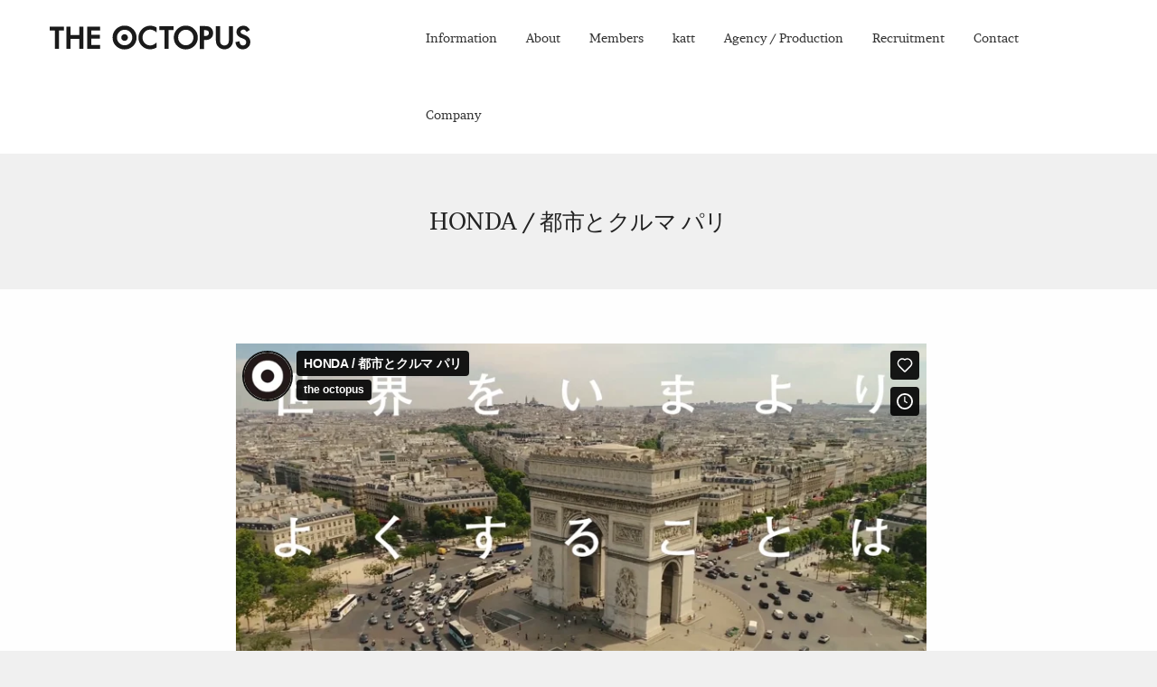

--- FILE ---
content_type: text/html; charset=UTF-8
request_url: http://theoctopus.jp/works/honda-%E9%83%BD%E5%B8%82%E3%81%A8%E3%82%AF%E3%83%AB%E3%83%9E-%E3%83%91%E3%83%AA
body_size: 8642
content:
<!DOCTYPE html>
<!--[if IE 7]>
<html class="ie ie7" dir="ltr" lang="ja"
	prefix="og: https://ogp.me/ns#" >
<![endif]-->
<!--[if IE 8]>
<html class="ie ie8" dir="ltr" lang="ja"
	prefix="og: https://ogp.me/ns#" >
<![endif]-->
<!--[if !(IE 7) | !(IE 8)  ]><!-->
<html dir="ltr" lang="ja"
	prefix="og: https://ogp.me/ns#" >
<!--<![endif]-->
<head>
	<meta http-equiv="Content-Type" content="text/html; charset=UTF-8" />
	
	<meta content="text/html; charset=utf-8" http-equiv="Content-Type" />
<!--[if IE 9]>
	<meta http-equiv="X-UA-Compatible" content="IE=9" />
<![endif]-->
	<link rel="pingback" href="http://theoctopus.jp/2015/xmlrpc.php" />
	<link rel="profile" href="http://gmpg.org/xfn/11" />
	<link rel="stylesheet" href="http://theoctopus.jp/2015/wp-content/themes/octopus/css/style_new.css">
	<link rel="stylesheet" href="http://theoctopus.jp/2015/wp-content/themes/octopus/css/style_2022.css">
	
		<!-- All in One SEO 4.4.0.1 - aioseo.com -->
		<title>HONDA / 都市とクルマ パリ | 株式会社 THE OCTOPUS 【オクトパス】</title>
		<meta name="description" content="﻿" />
		<meta name="robots" content="max-snippet:-1, max-image-preview:large, max-video-preview:-1" />
		<link rel="canonical" href="http://theoctopus.jp/works/honda-%e9%83%bd%e5%b8%82%e3%81%a8%e3%82%af%e3%83%ab%e3%83%9e-%e3%83%91%e3%83%aa" />
		<meta name="generator" content="All in One SEO (AIOSEO) 4.4.0.1" />
		<meta property="og:locale" content="ja_JP" />
		<meta property="og:site_name" content="株式会社 THE OCTOPUS 【オクトパス】" />
		<meta property="og:type" content="article" />
		<meta property="og:title" content="HONDA / 都市とクルマ パリ | 株式会社 THE OCTOPUS 【オクトパス】" />
		<meta property="og:description" content="﻿" />
		<meta property="og:url" content="http://theoctopus.jp/works/honda-%e9%83%bd%e5%b8%82%e3%81%a8%e3%82%af%e3%83%ab%e3%83%9e-%e3%83%91%e3%83%aa" />
		<meta property="og:image" content="http://theoctopus.jp/2015/wp-content/uploads/2015/12/the_octopus.png" />
		<meta property="og:image:width" content="1200" />
		<meta property="og:image:height" content="630" />
		<meta property="article:published_time" content="2018-07-20T08:36:45+00:00" />
		<meta property="article:modified_time" content="2018-07-20T08:36:45+00:00" />
		<meta property="article:publisher" content="https://www.facebook.com/theoctopus.jp/" />
		<meta name="twitter:card" content="summary" />
		<meta name="twitter:title" content="HONDA / 都市とクルマ パリ | 株式会社 THE OCTOPUS 【オクトパス】" />
		<meta name="twitter:description" content="﻿" />
		<meta name="twitter:image" content="http://theoctopus.jp/2015/wp-content/uploads/2015/12/the_octopus.png" />
		<script type="application/ld+json" class="aioseo-schema">
			{"@context":"https:\/\/schema.org","@graph":[{"@type":"Article","@id":"http:\/\/theoctopus.jp\/works\/honda-%e9%83%bd%e5%b8%82%e3%81%a8%e3%82%af%e3%83%ab%e3%83%9e-%e3%83%91%e3%83%aa#article","name":"HONDA \/ \u90fd\u5e02\u3068\u30af\u30eb\u30de \u30d1\u30ea | \u682a\u5f0f\u4f1a\u793e THE OCTOPUS \u3010\u30aa\u30af\u30c8\u30d1\u30b9\u3011","headline":"HONDA \/ \u90fd\u5e02\u3068\u30af\u30eb\u30de \u30d1\u30ea","author":{"@id":"http:\/\/theoctopus.jp\/author\/narita#author"},"publisher":{"@id":"http:\/\/theoctopus.jp\/#organization"},"datePublished":"2018-07-20T08:36:45+09:00","dateModified":"2018-07-20T08:36:45+09:00","inLanguage":"ja","mainEntityOfPage":{"@id":"http:\/\/theoctopus.jp\/works\/honda-%e9%83%bd%e5%b8%82%e3%81%a8%e3%82%af%e3%83%ab%e3%83%9e-%e3%83%91%e3%83%aa#webpage"},"isPartOf":{"@id":"http:\/\/theoctopus.jp\/works\/honda-%e9%83%bd%e5%b8%82%e3%81%a8%e3%82%af%e3%83%ab%e3%83%9e-%e3%83%91%e3%83%aa#webpage"},"articleSection":"dh_works, ty_works, Works"},{"@type":"BreadcrumbList","@id":"http:\/\/theoctopus.jp\/works\/honda-%e9%83%bd%e5%b8%82%e3%81%a8%e3%82%af%e3%83%ab%e3%83%9e-%e3%83%91%e3%83%aa#breadcrumblist","itemListElement":[{"@type":"ListItem","@id":"http:\/\/theoctopus.jp\/#listItem","position":1,"item":{"@type":"WebPage","@id":"http:\/\/theoctopus.jp\/","name":"\u30db\u30fc\u30e0","description":"\u5927\u597d\u304d\u3060\u3063\u305fCM\u306e\u4ed5\u4e8b\u304c\u3067\u304d\u3066\u3001\u306a\u306e\u306b\u3001\u306a\u3081\u305f\u308a\u3057\u305f\u3089\u3001\u3070\u3061\u304c\u3042\u305f\u308b\u3002CM\u3092\u5275\u308b\u3068\u3044\u3046\u4eba\u751f\u3092\u9078\u3073\u305f\u3044\u3068\u601d\u3044\u307e\u3057\u305f\u3002\u4e8b\u52d9\u6240\u306e\u540d\u524d\u306f\u300c\u30aa\u30af\u30c8\u30d1\u30b9\u300d\u3002\u30aa\u30af\u30c8\u30d1\u30b9\u306b\u80cc\u9aa8\u306a\u3093\u3066\u3001\u3042\u3063\u305f\u3063\u3051\uff1f\u5730\u7403\u4e0a\u306b\u4e00\u5339\u304f\u3089\u3044\u80cc\u9aa8\u306e\u901a\u3063\u305f\u30aa\u30af\u30c8\u30d1\u30b9\u304c\u3044\u3066\u3082\u3044\u3044\u3093\u3058\u3083\u306a\u3044\u304b\u3002","url":"http:\/\/theoctopus.jp\/"},"nextItem":"http:\/\/theoctopus.jp\/category\/works#listItem"},{"@type":"ListItem","@id":"http:\/\/theoctopus.jp\/category\/works#listItem","position":2,"item":{"@type":"WebPage","@id":"http:\/\/theoctopus.jp\/category\/works","name":"Works","description":"\ufeff","url":"http:\/\/theoctopus.jp\/category\/works"},"previousItem":"http:\/\/theoctopus.jp\/#listItem"}]},{"@type":"Organization","@id":"http:\/\/theoctopus.jp\/#organization","name":"\u682a\u5f0f\u4f1a\u793e THE OCTOPUS \u3010\u30aa\u30af\u30c8\u30d1\u30b9\u3011","url":"http:\/\/theoctopus.jp\/"},{"@type":"Person","@id":"http:\/\/theoctopus.jp\/author\/narita#author","url":"http:\/\/theoctopus.jp\/author\/narita","name":"narita","image":{"@type":"ImageObject","@id":"http:\/\/theoctopus.jp\/works\/honda-%e9%83%bd%e5%b8%82%e3%81%a8%e3%82%af%e3%83%ab%e3%83%9e-%e3%83%91%e3%83%aa#authorImage","url":"http:\/\/0.gravatar.com\/avatar\/9dca4fccbaecb75e3d2f4d07c4e2469c?s=96&d=mm&r=g","width":96,"height":96,"caption":"narita"}},{"@type":"WebPage","@id":"http:\/\/theoctopus.jp\/works\/honda-%e9%83%bd%e5%b8%82%e3%81%a8%e3%82%af%e3%83%ab%e3%83%9e-%e3%83%91%e3%83%aa#webpage","url":"http:\/\/theoctopus.jp\/works\/honda-%e9%83%bd%e5%b8%82%e3%81%a8%e3%82%af%e3%83%ab%e3%83%9e-%e3%83%91%e3%83%aa","name":"HONDA \/ \u90fd\u5e02\u3068\u30af\u30eb\u30de \u30d1\u30ea | \u682a\u5f0f\u4f1a\u793e THE OCTOPUS \u3010\u30aa\u30af\u30c8\u30d1\u30b9\u3011","description":"\ufeff","inLanguage":"ja","isPartOf":{"@id":"http:\/\/theoctopus.jp\/#website"},"breadcrumb":{"@id":"http:\/\/theoctopus.jp\/works\/honda-%e9%83%bd%e5%b8%82%e3%81%a8%e3%82%af%e3%83%ab%e3%83%9e-%e3%83%91%e3%83%aa#breadcrumblist"},"author":{"@id":"http:\/\/theoctopus.jp\/author\/narita#author"},"creator":{"@id":"http:\/\/theoctopus.jp\/author\/narita#author"},"datePublished":"2018-07-20T08:36:45+09:00","dateModified":"2018-07-20T08:36:45+09:00"},{"@type":"WebSite","@id":"http:\/\/theoctopus.jp\/#website","url":"http:\/\/theoctopus.jp\/","name":"\u682a\u5f0f\u4f1a\u793e THE OCTOPUS \u3010\u30aa\u30af\u30c8\u30d1\u30b9\u3011","description":"THE OCTOPUS \u30aa\u30af\u30c8\u30d1\u30b9","inLanguage":"ja","publisher":{"@id":"http:\/\/theoctopus.jp\/#organization"}}]}
		</script>
		<!-- All in One SEO -->

<link rel='dns-prefetch' href='//s.w.org' />
<link rel="alternate" type="application/rss+xml" title="株式会社 THE OCTOPUS 【オクトパス】 &raquo; フィード" href="http://theoctopus.jp/feed" />
<link rel="alternate" type="application/rss+xml" title="株式会社 THE OCTOPUS 【オクトパス】 &raquo; コメントフィード" href="http://theoctopus.jp/comments/feed" />
<link rel="alternate" type="application/rss+xml" title="株式会社 THE OCTOPUS 【オクトパス】 &raquo; HONDA / 都市とクルマ パリ のコメントのフィード" href="http://theoctopus.jp/works/honda-%e9%83%bd%e5%b8%82%e3%81%a8%e3%82%af%e3%83%ab%e3%83%9e-%e3%83%91%e3%83%aa/feed" />
<script type="text/javascript">
window._wpemojiSettings = {"baseUrl":"https:\/\/s.w.org\/images\/core\/emoji\/14.0.0\/72x72\/","ext":".png","svgUrl":"https:\/\/s.w.org\/images\/core\/emoji\/14.0.0\/svg\/","svgExt":".svg","source":{"concatemoji":"http:\/\/theoctopus.jp\/2015\/wp-includes\/js\/wp-emoji-release.min.js?ver=6.0.11"}};
/*! This file is auto-generated */
!function(e,a,t){var n,r,o,i=a.createElement("canvas"),p=i.getContext&&i.getContext("2d");function s(e,t){var a=String.fromCharCode,e=(p.clearRect(0,0,i.width,i.height),p.fillText(a.apply(this,e),0,0),i.toDataURL());return p.clearRect(0,0,i.width,i.height),p.fillText(a.apply(this,t),0,0),e===i.toDataURL()}function c(e){var t=a.createElement("script");t.src=e,t.defer=t.type="text/javascript",a.getElementsByTagName("head")[0].appendChild(t)}for(o=Array("flag","emoji"),t.supports={everything:!0,everythingExceptFlag:!0},r=0;r<o.length;r++)t.supports[o[r]]=function(e){if(!p||!p.fillText)return!1;switch(p.textBaseline="top",p.font="600 32px Arial",e){case"flag":return s([127987,65039,8205,9895,65039],[127987,65039,8203,9895,65039])?!1:!s([55356,56826,55356,56819],[55356,56826,8203,55356,56819])&&!s([55356,57332,56128,56423,56128,56418,56128,56421,56128,56430,56128,56423,56128,56447],[55356,57332,8203,56128,56423,8203,56128,56418,8203,56128,56421,8203,56128,56430,8203,56128,56423,8203,56128,56447]);case"emoji":return!s([129777,127995,8205,129778,127999],[129777,127995,8203,129778,127999])}return!1}(o[r]),t.supports.everything=t.supports.everything&&t.supports[o[r]],"flag"!==o[r]&&(t.supports.everythingExceptFlag=t.supports.everythingExceptFlag&&t.supports[o[r]]);t.supports.everythingExceptFlag=t.supports.everythingExceptFlag&&!t.supports.flag,t.DOMReady=!1,t.readyCallback=function(){t.DOMReady=!0},t.supports.everything||(n=function(){t.readyCallback()},a.addEventListener?(a.addEventListener("DOMContentLoaded",n,!1),e.addEventListener("load",n,!1)):(e.attachEvent("onload",n),a.attachEvent("onreadystatechange",function(){"complete"===a.readyState&&t.readyCallback()})),(e=t.source||{}).concatemoji?c(e.concatemoji):e.wpemoji&&e.twemoji&&(c(e.twemoji),c(e.wpemoji)))}(window,document,window._wpemojiSettings);
</script>
<style type="text/css">
img.wp-smiley,
img.emoji {
	display: inline !important;
	border: none !important;
	box-shadow: none !important;
	height: 1em !important;
	width: 1em !important;
	margin: 0 0.07em !important;
	vertical-align: -0.1em !important;
	background: none !important;
	padding: 0 !important;
}
</style>
	<link rel='stylesheet' id='wp-block-library-css'  href='http://theoctopus.jp/2015/wp-includes/css/dist/block-library/style.min.css?ver=6.0.11' type='text/css' media='all' />
<style id='global-styles-inline-css' type='text/css'>
body{--wp--preset--color--black: #000000;--wp--preset--color--cyan-bluish-gray: #abb8c3;--wp--preset--color--white: #ffffff;--wp--preset--color--pale-pink: #f78da7;--wp--preset--color--vivid-red: #cf2e2e;--wp--preset--color--luminous-vivid-orange: #ff6900;--wp--preset--color--luminous-vivid-amber: #fcb900;--wp--preset--color--light-green-cyan: #7bdcb5;--wp--preset--color--vivid-green-cyan: #00d084;--wp--preset--color--pale-cyan-blue: #8ed1fc;--wp--preset--color--vivid-cyan-blue: #0693e3;--wp--preset--color--vivid-purple: #9b51e0;--wp--preset--gradient--vivid-cyan-blue-to-vivid-purple: linear-gradient(135deg,rgba(6,147,227,1) 0%,rgb(155,81,224) 100%);--wp--preset--gradient--light-green-cyan-to-vivid-green-cyan: linear-gradient(135deg,rgb(122,220,180) 0%,rgb(0,208,130) 100%);--wp--preset--gradient--luminous-vivid-amber-to-luminous-vivid-orange: linear-gradient(135deg,rgba(252,185,0,1) 0%,rgba(255,105,0,1) 100%);--wp--preset--gradient--luminous-vivid-orange-to-vivid-red: linear-gradient(135deg,rgba(255,105,0,1) 0%,rgb(207,46,46) 100%);--wp--preset--gradient--very-light-gray-to-cyan-bluish-gray: linear-gradient(135deg,rgb(238,238,238) 0%,rgb(169,184,195) 100%);--wp--preset--gradient--cool-to-warm-spectrum: linear-gradient(135deg,rgb(74,234,220) 0%,rgb(151,120,209) 20%,rgb(207,42,186) 40%,rgb(238,44,130) 60%,rgb(251,105,98) 80%,rgb(254,248,76) 100%);--wp--preset--gradient--blush-light-purple: linear-gradient(135deg,rgb(255,206,236) 0%,rgb(152,150,240) 100%);--wp--preset--gradient--blush-bordeaux: linear-gradient(135deg,rgb(254,205,165) 0%,rgb(254,45,45) 50%,rgb(107,0,62) 100%);--wp--preset--gradient--luminous-dusk: linear-gradient(135deg,rgb(255,203,112) 0%,rgb(199,81,192) 50%,rgb(65,88,208) 100%);--wp--preset--gradient--pale-ocean: linear-gradient(135deg,rgb(255,245,203) 0%,rgb(182,227,212) 50%,rgb(51,167,181) 100%);--wp--preset--gradient--electric-grass: linear-gradient(135deg,rgb(202,248,128) 0%,rgb(113,206,126) 100%);--wp--preset--gradient--midnight: linear-gradient(135deg,rgb(2,3,129) 0%,rgb(40,116,252) 100%);--wp--preset--duotone--dark-grayscale: url('#wp-duotone-dark-grayscale');--wp--preset--duotone--grayscale: url('#wp-duotone-grayscale');--wp--preset--duotone--purple-yellow: url('#wp-duotone-purple-yellow');--wp--preset--duotone--blue-red: url('#wp-duotone-blue-red');--wp--preset--duotone--midnight: url('#wp-duotone-midnight');--wp--preset--duotone--magenta-yellow: url('#wp-duotone-magenta-yellow');--wp--preset--duotone--purple-green: url('#wp-duotone-purple-green');--wp--preset--duotone--blue-orange: url('#wp-duotone-blue-orange');--wp--preset--font-size--small: 13px;--wp--preset--font-size--medium: 20px;--wp--preset--font-size--large: 36px;--wp--preset--font-size--x-large: 42px;}.has-black-color{color: var(--wp--preset--color--black) !important;}.has-cyan-bluish-gray-color{color: var(--wp--preset--color--cyan-bluish-gray) !important;}.has-white-color{color: var(--wp--preset--color--white) !important;}.has-pale-pink-color{color: var(--wp--preset--color--pale-pink) !important;}.has-vivid-red-color{color: var(--wp--preset--color--vivid-red) !important;}.has-luminous-vivid-orange-color{color: var(--wp--preset--color--luminous-vivid-orange) !important;}.has-luminous-vivid-amber-color{color: var(--wp--preset--color--luminous-vivid-amber) !important;}.has-light-green-cyan-color{color: var(--wp--preset--color--light-green-cyan) !important;}.has-vivid-green-cyan-color{color: var(--wp--preset--color--vivid-green-cyan) !important;}.has-pale-cyan-blue-color{color: var(--wp--preset--color--pale-cyan-blue) !important;}.has-vivid-cyan-blue-color{color: var(--wp--preset--color--vivid-cyan-blue) !important;}.has-vivid-purple-color{color: var(--wp--preset--color--vivid-purple) !important;}.has-black-background-color{background-color: var(--wp--preset--color--black) !important;}.has-cyan-bluish-gray-background-color{background-color: var(--wp--preset--color--cyan-bluish-gray) !important;}.has-white-background-color{background-color: var(--wp--preset--color--white) !important;}.has-pale-pink-background-color{background-color: var(--wp--preset--color--pale-pink) !important;}.has-vivid-red-background-color{background-color: var(--wp--preset--color--vivid-red) !important;}.has-luminous-vivid-orange-background-color{background-color: var(--wp--preset--color--luminous-vivid-orange) !important;}.has-luminous-vivid-amber-background-color{background-color: var(--wp--preset--color--luminous-vivid-amber) !important;}.has-light-green-cyan-background-color{background-color: var(--wp--preset--color--light-green-cyan) !important;}.has-vivid-green-cyan-background-color{background-color: var(--wp--preset--color--vivid-green-cyan) !important;}.has-pale-cyan-blue-background-color{background-color: var(--wp--preset--color--pale-cyan-blue) !important;}.has-vivid-cyan-blue-background-color{background-color: var(--wp--preset--color--vivid-cyan-blue) !important;}.has-vivid-purple-background-color{background-color: var(--wp--preset--color--vivid-purple) !important;}.has-black-border-color{border-color: var(--wp--preset--color--black) !important;}.has-cyan-bluish-gray-border-color{border-color: var(--wp--preset--color--cyan-bluish-gray) !important;}.has-white-border-color{border-color: var(--wp--preset--color--white) !important;}.has-pale-pink-border-color{border-color: var(--wp--preset--color--pale-pink) !important;}.has-vivid-red-border-color{border-color: var(--wp--preset--color--vivid-red) !important;}.has-luminous-vivid-orange-border-color{border-color: var(--wp--preset--color--luminous-vivid-orange) !important;}.has-luminous-vivid-amber-border-color{border-color: var(--wp--preset--color--luminous-vivid-amber) !important;}.has-light-green-cyan-border-color{border-color: var(--wp--preset--color--light-green-cyan) !important;}.has-vivid-green-cyan-border-color{border-color: var(--wp--preset--color--vivid-green-cyan) !important;}.has-pale-cyan-blue-border-color{border-color: var(--wp--preset--color--pale-cyan-blue) !important;}.has-vivid-cyan-blue-border-color{border-color: var(--wp--preset--color--vivid-cyan-blue) !important;}.has-vivid-purple-border-color{border-color: var(--wp--preset--color--vivid-purple) !important;}.has-vivid-cyan-blue-to-vivid-purple-gradient-background{background: var(--wp--preset--gradient--vivid-cyan-blue-to-vivid-purple) !important;}.has-light-green-cyan-to-vivid-green-cyan-gradient-background{background: var(--wp--preset--gradient--light-green-cyan-to-vivid-green-cyan) !important;}.has-luminous-vivid-amber-to-luminous-vivid-orange-gradient-background{background: var(--wp--preset--gradient--luminous-vivid-amber-to-luminous-vivid-orange) !important;}.has-luminous-vivid-orange-to-vivid-red-gradient-background{background: var(--wp--preset--gradient--luminous-vivid-orange-to-vivid-red) !important;}.has-very-light-gray-to-cyan-bluish-gray-gradient-background{background: var(--wp--preset--gradient--very-light-gray-to-cyan-bluish-gray) !important;}.has-cool-to-warm-spectrum-gradient-background{background: var(--wp--preset--gradient--cool-to-warm-spectrum) !important;}.has-blush-light-purple-gradient-background{background: var(--wp--preset--gradient--blush-light-purple) !important;}.has-blush-bordeaux-gradient-background{background: var(--wp--preset--gradient--blush-bordeaux) !important;}.has-luminous-dusk-gradient-background{background: var(--wp--preset--gradient--luminous-dusk) !important;}.has-pale-ocean-gradient-background{background: var(--wp--preset--gradient--pale-ocean) !important;}.has-electric-grass-gradient-background{background: var(--wp--preset--gradient--electric-grass) !important;}.has-midnight-gradient-background{background: var(--wp--preset--gradient--midnight) !important;}.has-small-font-size{font-size: var(--wp--preset--font-size--small) !important;}.has-medium-font-size{font-size: var(--wp--preset--font-size--medium) !important;}.has-large-font-size{font-size: var(--wp--preset--font-size--large) !important;}.has-x-large-font-size{font-size: var(--wp--preset--font-size--x-large) !important;}
</style>
<link rel='stylesheet' id='contact-form-7-css'  href='http://theoctopus.jp/2015/wp-content/plugins/contact-form-7/includes/css/styles.css?ver=5.7.7' type='text/css' media='all' />
<link rel='stylesheet' id='advertica-style-css'  href='http://theoctopus.jp/2015/wp-content/themes/octopus/style.css?ver=6.0.11' type='text/css' media='all' />
<link rel='stylesheet' id='advertica-animation-stylesheet-css'  href='http://theoctopus.jp/2015/wp-content/themes/octopus/css/skt-animation.css?ver=6.0.11' type='text/css' media='all' />
<link rel='stylesheet' id='sktawesome-theme-stylesheet-css'  href='http://theoctopus.jp/2015/wp-content/themes/octopus/css/font-awesome.css?ver=6.0.11' type='text/css' media='all' />
<link rel='stylesheet' id='sktddsmoothmenu-superfish-stylesheet-css'  href='http://theoctopus.jp/2015/wp-content/themes/octopus/css/superfish.css?ver=6.0.11' type='text/css' media='all' />
<link rel='stylesheet' id='bootstrap-responsive-theme-stylesheet-css'  href='http://theoctopus.jp/2015/wp-content/themes/octopus/css/bootstrap-responsive.css?ver=6.0.11' type='text/css' media='all' />
<script type='text/javascript' src='http://theoctopus.jp/2015/wp-includes/js/jquery/jquery.min.js?ver=3.6.0' id='jquery-core-js'></script>
<script type='text/javascript' src='http://theoctopus.jp/2015/wp-includes/js/jquery/jquery-migrate.min.js?ver=3.3.2' id='jquery-migrate-js'></script>
<script type='text/javascript' id='nrci_methods-js-extra'>
/* <![CDATA[ */
var nrci_opts = {"gesture":"Y","drag":"Y","touch":"Y","admin":"Y"};
/* ]]> */
</script>
<script type='text/javascript' src='http://theoctopus.jp/2015/wp-content/plugins/no-right-click-images-plugin/no-right-click-images.js' id='nrci_methods-js'></script>
<link rel="https://api.w.org/" href="http://theoctopus.jp/wp-json/" /><link rel="alternate" type="application/json" href="http://theoctopus.jp/wp-json/wp/v2/posts/1701" /><link rel="EditURI" type="application/rsd+xml" title="RSD" href="http://theoctopus.jp/2015/xmlrpc.php?rsd" />
<link rel="wlwmanifest" type="application/wlwmanifest+xml" href="http://theoctopus.jp/2015/wp-includes/wlwmanifest.xml" /> 
<meta name="generator" content="WordPress 6.0.11" />
<link rel='shortlink' href='http://theoctopus.jp/?p=1701' />
<link rel="alternate" type="application/json+oembed" href="http://theoctopus.jp/wp-json/oembed/1.0/embed?url=http%3A%2F%2Ftheoctopus.jp%2Fworks%2Fhonda-%25e9%2583%25bd%25e5%25b8%2582%25e3%2581%25a8%25e3%2582%25af%25e3%2583%25ab%25e3%2583%259e-%25e3%2583%2591%25e3%2583%25aa" />
<link rel="alternate" type="text/xml+oembed" href="http://theoctopus.jp/wp-json/oembed/1.0/embed?url=http%3A%2F%2Ftheoctopus.jp%2Fworks%2Fhonda-%25e9%2583%25bd%25e5%25b8%2582%25e3%2581%25a8%25e3%2582%25af%25e3%2583%25ab%25e3%2583%259e-%25e3%2583%2591%25e3%2583%25aa&#038;format=xml" />
<!-- Added by Wordpress Smooth Scroll Links 1.1.0 -->
<script type="text/javascript" src="http://theoctopus.jp/2015/wp-content/plugins/smooth-scrolling-links-ssl/smoothscroll.js"></script>
<!-- End of Wordpress Smooth Scroll Links 1.1.0 -->
<meta name="viewport" content="width=device-width; initial-scale=1.0; maximum-scale=1.0; user-scalable=0;">
<link rel="shortcut icon" type="image/x-icon" href="http://theoctopus.jp/2015/wp-content/uploads/2015/06/558d539c63baa.ico"/>
<style type="text/css">


	/***************** THEME *****************/
	
  	 a.skt-featured-icons,.service-icon{ background: #000000;}
	 a.skt-featured-icons:after,.service-icon:after {border-top-color: #000000; }
	 a.skt-featured-icons:before,.service-icon:before {border-bottom-color: #000000; }

	
	.sticky-post {color : #000000;border-color:}
	#footer{ border-color: #000000; }
	.social li a:hover{background: #000000;}
	.social li a:hover:before{color:#fff; }
	a#backtop,#respond input[type="submit"]:hover,.skt-ctabox div.skt-ctabox-button a:hover,.widget_tag_cloud a:hover,.continue a:hover,blockquote,.skt-quote,#advertica-paginate .advertica-current,#advertica-paginate a:hover,.postformat-gallerydirection-nav li a:hover,#wp-calendar,.comments-template .reply a:hover,#content .contact-left form input[type="submit"]:hover,.skt-parallax-button:hover,.sktmenu-toggle  {background-color: #000000; }
	.skt-ctabox div.skt-ctabox-button a,#portfolio-division-box .readmore,.teammember,.comments-template .reply a,#respond input[type="submit"],.slider-link a,.ske_tab_v ul.ske_tabs li.active,.ske_tab_h ul.ske_tabs li.active,#content .contact-left form input[type="submit"],.filter a,.skt-parallax-button,#advertica-paginate a:hover,#advertica-paginate .advertica-current,#content .contact-left form textarea:focus,#content .contact-left form input[type="text"]:focus, #content .contact-left form input[type="email"]:focus, #content .contact-left form input[type="url"]:focus, #content .contact-left form input[type="tel"]:focus, #content .contact-left form input[type="number"]:focus, #content .contact-left form input[type="range"]:focus, #content .contact-left form input[type="date"]:focus, #content .contact-left form input[type="file"]:focus{border-color:#000000;}
	.clients-items li a:hover{border-bottom-color:#000000;}
	a,.ske-footer-container ul li:hover:before,.ske-footer-container ul li:hover > a,.ske_widget ul ul li:hover:before,.ske_widget ul ul li:hover,.ske_widget ul ul li:hover a,.title a ,.skepost-meta a:hover,.post-tags a:hover,.entry-title a:hover ,.readmore a:hover,#Site-map .sitemap-rows ul li a:hover ,.childpages li a,#Site-map .sitemap-rows .title,.ske_widget a,.ske_widget a:hover,#Site-map .sitemap-rows ul li:hover,#footer .third_wrapper a:hover,.ske-title,#content .contact-left form input[type="submit"],.filter a,span.team_name,#respond input[type="submit"],.reply a, a.comment-edit-link,.skt_price_table .price_in_table .value, .teammember strong .team_name,#content .skt-service-page .one_third:hover .service-box-text h3,.ad-service:hover .service-box-text h3,.mid-box-mid .mid-box:hover .iconbox-content h4,.error-txt,.skt-ctabox .skt-ctabox-content h2,.reply a:hover, a.comment-edit-link:hover {color: #000000;text-decoration: none;}
	.single #content .title,#content .post-heading,.childpages li ,.fullwidth-heading,.comment-meta a:hover,#respond .required, #wp-calendar tbody a{color: #000000;} 
	#skenav ul ul li a:hover{background-color: #000000;color:#fff;}
	*::-moz-selection{background: #000000;color:#fff;}
	::selection {background: #000000;color:#fff;}
	#skenav ul li.current_page_item > a,
	#skenav ul li.current-menu-ancestor > a,
	#skenav ul li.current-menu-item > a,
	#skenav ul li.current-menu-parent > a { background-color:#000000;color:#fff;}
	.continue a:hover { border-color: #000000;  }
	#searchform input[type="submit"]{ background: none repeat scroll 0 0 #000000;  }

	.col-one .box .title, .col-two .box .title, .col-three .box .title, .col-four .box .title {color: #000000 !important;  }
	.full-bg-breadimage-fixed {}
	#full-division-box { background-image: url("http://theoctopus.jp/2015/wp-content/themes/octopus/images/Parallax_Section_Image.jpg"); }
	
	.full-bg-breadimage-fixed { background-color: #f0f0f0;}		#full-division-box { background-image: url("http://theoctopus.jp/2015/wp-content/themes/octopus/images/Parallax_Section_Image.jpg"); }
	
	.bread-title-holder h1.title,.cont_nav_inner span,.bread-title-holder .cont_nav_inner p,.bread-title-holder .cont_nav_inner a{
		color: #222222;
	}
	
	/***************** PAGINATE *****************/
	#skenav li a:hover,#skenav .sfHover { background-color:#333333;color: #FFFFFF;}
	#skenav .sfHover a { color: #FFFFFF;}
	#skenav ul ul li { background: none repeat scroll 0 0 #333333; color: #FFFFFF; }
	#skenav .ske-menu #menu-secondary-menu li a:hover, #skenav .ske-menu #menu-secondary-menu .current-menu-item a{color: #71C1F2;  }
	.footer-seperator{background-color: rgba(0,0,0,.2);}
	#skenav .ske-menu #menu-secondary-menu li .sub-menu li {	margin: 0;  }


	@media only screen and (max-width : 1025px) {
		#menu-main {
			display:none;
		}

		#header .container {
			width:97%;
		}

		.skehead-headernav .logo {
		    margin-bottom: 3px;
		    margin-top: 12px;
		    position: relative;
		}

		.skehead-headernav.skehead-headernav-shrink .logo {
            margin-top: 1px;
            top: 6px;
		}

	}
</style></head>
<body class="post-template-default single single-post postid-1701 single-format-standard advertica-lite" >
	<div id="wrapper" class="skepage">
		<div id="header" class="skehead-headernav clearfix">
			<div class="glow">
				<div id="skehead">
					<div class="container">      
						<div class="row-fluid">      
							<!-- #logo -->
							<div id="logo" class="span4">
																	<a href="http://theoctopus.jp/" title="株式会社 THE OCTOPUS 【オクトパス】" ><img class="logo" src="http://theoctopus.jp/2015/wp-content/uploads/2015/07/logo.png" alt="THE OCTOPUS" /></a>
															</div>
							<!-- #logo -->
							<!-- navigation-->
							<div class="top-nav-menu span8">
							<div id="skenav" class="ske-menu"><ul id="menu-main" class="menu"><li id="menu-item-14" class="menu-item menu-item-type-taxonomy menu-item-object-category menu-item-14"><a title="オクトパス　ニュース" href="http://theoctopus.jp/category/information">Information</a></li>
<li id="menu-item-29" class="menu-item menu-item-type-post_type menu-item-object-page menu-item-29"><a title="オクトパスについて" href="http://theoctopus.jp/about">About</a></li>
<li id="menu-item-34" class="menu-item menu-item-type-custom menu-item-object-custom menu-item-has-children menu-item-34"><a title="オクトパス　メンバー">Members</a>
<ul class="sub-menu">
	<li id="menu-item-35" class="menu-item menu-item-type-post_type menu-item-object-page menu-item-35"><a title="オクトパス 原田 陽介 / 演出" href="http://theoctopus.jp/yosuke-harada">Yosuke Harada / Film Director</a></li>
	<li id="menu-item-48" class="menu-item menu-item-type-post_type menu-item-object-page menu-item-48"><a title="オクトパス 近藤 哲也 / シネマトグラファー" href="http://theoctopus.jp/tetsuya-kondoh">Tetsuya Kondoh / Cinematographer</a></li>
	<li id="menu-item-47" class="menu-item menu-item-type-post_type menu-item-object-page menu-item-47"><a title="オクトパス 山下 太平 / プロデューサー" href="http://theoctopus.jp/taihei-yamashita">Taihei Yamashita / Producer</a></li>
	<li id="menu-item-46" class="menu-item menu-item-type-post_type menu-item-object-page menu-item-46"><a title="オクトパス ハガ ダイ / VFX アーティスト" href="http://theoctopus.jp/dai-haga">Dai Haga / VFX Artist</a></li>
	<li id="menu-item-897" class="menu-item menu-item-type-post_type menu-item-object-page menu-item-897"><a title="オクトパス 瀬谷 さくら / オフライン" href="http://theoctopus.jp/sakura-seya">Sakura Seya / Offline Editor</a></li>
	<li id="menu-item-5266" class="menu-item menu-item-type-post_type menu-item-object-page menu-item-5266"><a title="オクトパス 井上 拓馬 / 演出" href="http://theoctopus.jp/takuma-inoue">Takuma Inoue / Film Director</a></li>
	<li id="menu-item-5882" class="menu-item menu-item-type-post_type menu-item-object-page menu-item-5882"><a title="オクトパス 森田 淳子 / 演出" href="http://theoctopus.jp/junko-morita">Junko Morita / Film Director</a></li>
	<li id="menu-item-45" class="menu-item menu-item-type-post_type menu-item-object-page menu-item-45"><a title="オクトパス 成田 瑠美子 / マネージャー" href="http://theoctopus.jp/rumiko-narita">Rumiko Narita / Manager</a></li>
	<li id="menu-item-698" class="menu-item menu-item-type-post_type menu-item-object-page menu-item-698"><a title="オクトパス 岡﨑 裕子 / マネージャー" href="http://theoctopus.jp/yuko-okazaki">Yuko Okazaki / Manager</a></li>
</ul>
</li>
<li id="menu-item-1218" class="menu-item menu-item-type-post_type menu-item-object-page menu-item-1218"><a title="オクトパス　編集室　katt" href="http://theoctopus.jp/katt">katt</a></li>
<li id="menu-item-5407" class="menu-item menu-item-type-post_type menu-item-object-page menu-item-5407"><a href="http://theoctopus.jp/agency-production">Agency / Production</a></li>
<li id="menu-item-39" class="menu-item menu-item-type-post_type menu-item-object-page menu-item-39"><a title="オクトパス　採用" href="http://theoctopus.jp/recruitment">Recruitment</a></li>
<li id="menu-item-40" class="menu-item menu-item-type-post_type menu-item-object-page menu-item-40"><a title="オクトパス　コンタクト お問い合わせ" href="http://theoctopus.jp/contact">Contact</a></li>
<li id="menu-item-4238" class="menu-item menu-item-type-post_type menu-item-object-page menu-item-4238"><a href="http://theoctopus.jp/company">Company</a></li>
</ul></div>							</div>
							<div class="clearfix"></div>
							<!-- #navigation --> 
						</div>
					</div>
				</div>
				<!-- #skehead -->
			</div>
			<!-- glow --> 
		</div>
<!-- #header -->
		<div class="header-clone"></div>
		
<!-- header image section -->
    
<div id="main" class="clearfix">
<div class="main-wrapper-item">
	<div class="bread-title-holder">
		<div class="bread-title-bg-image full-bg-breadimage-fixed"></div>
		<div class="container">
			<div class="row-fluid">
				<div class="container_inner clearfix">
					<h1 class="title">HONDA / 都市とクルマ パリ</h1>
									</div>
			</div>
		</div>
	</div>

<div class="container post-wrap">
	<div class="row-fluid">
		<div class="c_center">
		<div id="container" class="span8">
			<div id="content">  
					<div class="post" id="post-1701">
				
					
						<!-- skepost-meta -->

						<div class="skepost clearfix">
							<p><iframe src="https://player.vimeo.com/video/280893726" width="765" height="430" frameborder="0" allowfullscreen="allowfullscreen"><span data-mce-type="bookmark" style="display: inline-block; width: 0px; overflow: hidden; line-height: 0;" class="mce_SELRES_start">﻿</span></iframe></p>
													</div>
						<!-- skepost -->

						<div class="skepost-meta clearfix">
							<span class="date "></span>
						</div>
						
						
						<div class="clearfix"></div>
					</div>
				<!-- post -->
											</div><!-- content --> 
		</div><!-- container --> 
</div>
	

	</div>
 </div>
</div>

	<div class="clearfix"></div>
</div>
<!-- #main --> 

<!-- #footer -->
<div id="footer">
	<div class="container">
		<div class="row-fluid">
			<div class="second_wrapper">
								<div class="clearfix"></div>
			</div><!-- second_wrapper -->
		</div>
	</div>

	<div class="third_wrapper">
		<div class="container">
			<div class="row-fluid">
								<div class="copyright span6 alpha omega"> © 株式会社 THE OCTOPUS </div>
				<div class="clearfix"></div>
			</div>
		</div>
	</div><!-- third_wrapper --> 
</div>
<!-- #footer -->

</div>
<!-- #wrapper -->
	<a href="JavaScript:void(0);" title="Back To Top" id="backtop"></a>
	<script type='text/javascript' src='http://theoctopus.jp/2015/wp-content/themes/octopus/js/custom.js?ver=1.0' id='advertica_componentssimple_slide-js'></script>
<script type='text/javascript' src='http://theoctopus.jp/2015/wp-includes/js/comment-reply.min.js?ver=6.0.11' id='comment-reply-js'></script>
<script type='text/javascript' src='http://theoctopus.jp/2015/wp-content/plugins/contact-form-7/includes/swv/js/index.js?ver=5.7.7' id='swv-js'></script>
<script type='text/javascript' id='contact-form-7-js-extra'>
/* <![CDATA[ */
var wpcf7 = {"api":{"root":"http:\/\/theoctopus.jp\/wp-json\/","namespace":"contact-form-7\/v1"}};
/* ]]> */
</script>
<script type='text/javascript' src='http://theoctopus.jp/2015/wp-content/plugins/contact-form-7/includes/js/index.js?ver=5.7.7' id='contact-form-7-js'></script>
<script type='text/javascript' src='http://theoctopus.jp/2015/wp-includes/js/hoverIntent.min.js?ver=1.10.2' id='hoverIntent-js'></script>
<script type='text/javascript' src='http://theoctopus.jp/2015/wp-content/themes/octopus/js/superfish.js?ver=1' id='advertica_superfish-js'></script>
<script type='text/javascript' src='http://theoctopus.jp/2015/wp-content/themes/octopus/js/cbpAnimatedHeader.js?ver=1' id='advertica_AnimatedHeader-js'></script>
<script type='text/javascript' src='http://theoctopus.jp/2015/wp-content/themes/octopus/js/jquery.easing.1.3.js?ver=1.0' id='advertica_easing_slide-js'></script>
<script type='text/javascript' src='http://theoctopus.jp/2015/wp-content/themes/octopus/js/waypoints.min.js?ver=1.0' id='adverticat_waypoints-js'></script>

<script src="http://theoctopus.jp/2015/wp-content/themes/octopus/js/jquery.mixitup.min.js"></script>
<script type="text/javascript">
    var $j = jQuery.noConflict();
    $j(function(){
         jQuery('#el').mixItUp({
        
load: {
filter: ".all"
}
});
    });
</script>
<script type="text/javascript">
    var $j = jQuery.noConflict();
    $j(function(){
         jQuery('#el2').mixItUp({
        
load: {
filter: ".new",
sort: "order:random"
}
});
    });
</script>
<script type="text/javascript">
	var $b = jQuery.noConflict();
    $b(function(){
         var btn = jQuery('categorybutton');
  btn.click(function(){
    btn.removeClass('active');
    jQuery(this).addClass('active');
  });
    });
</script>
</body>
</html>

--- FILE ---
content_type: text/html; charset=UTF-8
request_url: https://player.vimeo.com/video/280893726
body_size: 6891
content:
<!DOCTYPE html>
<html lang="en">
<head>
  <meta charset="utf-8">
  <meta name="viewport" content="width=device-width,initial-scale=1,user-scalable=yes">
  
  <link rel="canonical" href="https://player.vimeo.com/video/280893726?h=6076814dba">
  <meta name="googlebot" content="noindex,indexifembedded">
  
  
  <title>HONDA / 都市とクルマ パリ on Vimeo</title>
  <style>
      body, html, .player, .fallback {
          overflow: hidden;
          width: 100%;
          height: 100%;
          margin: 0;
          padding: 0;
      }
      .fallback {
          
              background-color: transparent;
          
      }
      .player.loading { opacity: 0; }
      .fallback iframe {
          position: fixed;
          left: 0;
          top: 0;
          width: 100%;
          height: 100%;
      }
  </style>
  <link rel="modulepreload" href="https://f.vimeocdn.com/p/4.46.25/js/player.module.js" crossorigin="anonymous">
  <link rel="modulepreload" href="https://f.vimeocdn.com/p/4.46.25/js/vendor.module.js" crossorigin="anonymous">
  <link rel="preload" href="https://f.vimeocdn.com/p/4.46.25/css/player.css" as="style">
</head>

<body>


<div class="vp-placeholder">
    <style>
        .vp-placeholder,
        .vp-placeholder-thumb,
        .vp-placeholder-thumb::before,
        .vp-placeholder-thumb::after {
            position: absolute;
            top: 0;
            bottom: 0;
            left: 0;
            right: 0;
        }
        .vp-placeholder {
            visibility: hidden;
            width: 100%;
            max-height: 100%;
            height: calc(1080 / 1920 * 100vw);
            max-width: calc(1920 / 1080 * 100vh);
            margin: auto;
        }
        .vp-placeholder-carousel {
            display: none;
            background-color: #000;
            position: absolute;
            left: 0;
            right: 0;
            bottom: -60px;
            height: 60px;
        }
    </style>

    

    
        <style>
            .vp-placeholder-thumb {
                overflow: hidden;
                width: 100%;
                max-height: 100%;
                margin: auto;
            }
            .vp-placeholder-thumb::before,
            .vp-placeholder-thumb::after {
                content: "";
                display: block;
                filter: blur(7px);
                margin: 0;
                background: url(https://i.vimeocdn.com/video/714492304-e17ebe53740140a28868da48ed1e8afb1e9dd9c5977d6d9521ba392cad048545-d?mw=80&q=85) 50% 50% / contain no-repeat;
            }
            .vp-placeholder-thumb::before {
                 
                margin: -30px;
            }
        </style>
    

    <div class="vp-placeholder-thumb"></div>
    <div class="vp-placeholder-carousel"></div>
    <script>function placeholderInit(t,h,d,s,n,o){var i=t.querySelector(".vp-placeholder"),v=t.querySelector(".vp-placeholder-thumb");if(h){var p=function(){try{return window.self!==window.top}catch(a){return!0}}(),w=200,y=415,r=60;if(!p&&window.innerWidth>=w&&window.innerWidth<y){i.style.bottom=r+"px",i.style.maxHeight="calc(100vh - "+r+"px)",i.style.maxWidth="calc("+n+" / "+o+" * (100vh - "+r+"px))";var f=t.querySelector(".vp-placeholder-carousel");f.style.display="block"}}if(d){var e=new Image;e.onload=function(){var a=n/o,c=e.width/e.height;if(c<=.95*a||c>=1.05*a){var l=i.getBoundingClientRect(),g=l.right-l.left,b=l.bottom-l.top,m=window.innerWidth/g*100,x=window.innerHeight/b*100;v.style.height="calc("+e.height+" / "+e.width+" * "+m+"vw)",v.style.maxWidth="calc("+e.width+" / "+e.height+" * "+x+"vh)"}i.style.visibility="visible"},e.src=s}else i.style.visibility="visible"}
</script>
    <script>placeholderInit(document,  false ,  true , "https://i.vimeocdn.com/video/714492304-e17ebe53740140a28868da48ed1e8afb1e9dd9c5977d6d9521ba392cad048545-d?mw=80\u0026q=85",  1920 ,  1080 );</script>
</div>

<div id="player" class="player"></div>
<script>window.playerConfig = {"cdn_url":"https://f.vimeocdn.com","vimeo_api_url":"api.vimeo.com","request":{"files":{"dash":{"cdns":{"akfire_interconnect_quic":{"avc_url":"https://vod-adaptive-ak.vimeocdn.com/exp=1767934605~acl=%2F053dc27a-fb8d-4d01-93b0-407f870e46b4%2Fpsid%3D5b562d0d5eade4e8788673e9a92e18679028b94154a5b6ba5372d790e25a5e60%2F%2A~hmac=591a7bbbb2c25cecfea034afb6798f910e06a2031b2d1f398e80267bfc042ecc/053dc27a-fb8d-4d01-93b0-407f870e46b4/psid=5b562d0d5eade4e8788673e9a92e18679028b94154a5b6ba5372d790e25a5e60/v2/playlist/av/primary/playlist.json?omit=av1-hevc\u0026pathsig=8c953e4f~njTyDEWNdgS4SSLu4MOe5wA-GJdcZy9UnY-whSTSI7Q\u0026r=dXM%3D\u0026rh=P0Wdb","origin":"gcs","url":"https://vod-adaptive-ak.vimeocdn.com/exp=1767934605~acl=%2F053dc27a-fb8d-4d01-93b0-407f870e46b4%2Fpsid%3D5b562d0d5eade4e8788673e9a92e18679028b94154a5b6ba5372d790e25a5e60%2F%2A~hmac=591a7bbbb2c25cecfea034afb6798f910e06a2031b2d1f398e80267bfc042ecc/053dc27a-fb8d-4d01-93b0-407f870e46b4/psid=5b562d0d5eade4e8788673e9a92e18679028b94154a5b6ba5372d790e25a5e60/v2/playlist/av/primary/playlist.json?pathsig=8c953e4f~njTyDEWNdgS4SSLu4MOe5wA-GJdcZy9UnY-whSTSI7Q\u0026r=dXM%3D\u0026rh=P0Wdb"},"fastly_skyfire":{"avc_url":"https://skyfire.vimeocdn.com/1767934605-0x58f3055160e2fae640b8a4a69963108e647e92ac/053dc27a-fb8d-4d01-93b0-407f870e46b4/psid=5b562d0d5eade4e8788673e9a92e18679028b94154a5b6ba5372d790e25a5e60/v2/playlist/av/primary/playlist.json?omit=av1-hevc\u0026pathsig=8c953e4f~njTyDEWNdgS4SSLu4MOe5wA-GJdcZy9UnY-whSTSI7Q\u0026r=dXM%3D\u0026rh=P0Wdb","origin":"gcs","url":"https://skyfire.vimeocdn.com/1767934605-0x58f3055160e2fae640b8a4a69963108e647e92ac/053dc27a-fb8d-4d01-93b0-407f870e46b4/psid=5b562d0d5eade4e8788673e9a92e18679028b94154a5b6ba5372d790e25a5e60/v2/playlist/av/primary/playlist.json?pathsig=8c953e4f~njTyDEWNdgS4SSLu4MOe5wA-GJdcZy9UnY-whSTSI7Q\u0026r=dXM%3D\u0026rh=P0Wdb"}},"default_cdn":"akfire_interconnect_quic","separate_av":true,"streams":[{"profile":"165","id":"45b2a146-12b8-4b29-91f9-09d90b551df2","fps":23.98,"quality":"540p"},{"profile":"164","id":"9de260e0-302b-4593-9597-4edd7083c373","fps":23.98,"quality":"360p"},{"profile":"175","id":"c891349b-d409-4bb0-92e5-e86c46b84868","fps":23.98,"quality":"1080p"},{"profile":"174","id":"edac5f77-b84d-4e43-8144-471a076131a8","fps":23.98,"quality":"720p"}],"streams_avc":[{"profile":"164","id":"9de260e0-302b-4593-9597-4edd7083c373","fps":23.98,"quality":"360p"},{"profile":"175","id":"c891349b-d409-4bb0-92e5-e86c46b84868","fps":23.98,"quality":"1080p"},{"profile":"174","id":"edac5f77-b84d-4e43-8144-471a076131a8","fps":23.98,"quality":"720p"},{"profile":"165","id":"45b2a146-12b8-4b29-91f9-09d90b551df2","fps":23.98,"quality":"540p"}]},"hls":{"cdns":{"akfire_interconnect_quic":{"avc_url":"https://vod-adaptive-ak.vimeocdn.com/exp=1767934605~acl=%2F053dc27a-fb8d-4d01-93b0-407f870e46b4%2Fpsid%3D5b562d0d5eade4e8788673e9a92e18679028b94154a5b6ba5372d790e25a5e60%2F%2A~hmac=591a7bbbb2c25cecfea034afb6798f910e06a2031b2d1f398e80267bfc042ecc/053dc27a-fb8d-4d01-93b0-407f870e46b4/psid=5b562d0d5eade4e8788673e9a92e18679028b94154a5b6ba5372d790e25a5e60/v2/playlist/av/primary/playlist.m3u8?omit=av1-hevc-opus\u0026pathsig=8c953e4f~6-M9QEXa7mHjf26IShe3nh3GBFfOKMVvBRw_O4VuoVU\u0026r=dXM%3D\u0026rh=P0Wdb\u0026sf=fmp4","origin":"gcs","url":"https://vod-adaptive-ak.vimeocdn.com/exp=1767934605~acl=%2F053dc27a-fb8d-4d01-93b0-407f870e46b4%2Fpsid%3D5b562d0d5eade4e8788673e9a92e18679028b94154a5b6ba5372d790e25a5e60%2F%2A~hmac=591a7bbbb2c25cecfea034afb6798f910e06a2031b2d1f398e80267bfc042ecc/053dc27a-fb8d-4d01-93b0-407f870e46b4/psid=5b562d0d5eade4e8788673e9a92e18679028b94154a5b6ba5372d790e25a5e60/v2/playlist/av/primary/playlist.m3u8?omit=opus\u0026pathsig=8c953e4f~6-M9QEXa7mHjf26IShe3nh3GBFfOKMVvBRw_O4VuoVU\u0026r=dXM%3D\u0026rh=P0Wdb\u0026sf=fmp4"},"fastly_skyfire":{"avc_url":"https://skyfire.vimeocdn.com/1767934605-0x58f3055160e2fae640b8a4a69963108e647e92ac/053dc27a-fb8d-4d01-93b0-407f870e46b4/psid=5b562d0d5eade4e8788673e9a92e18679028b94154a5b6ba5372d790e25a5e60/v2/playlist/av/primary/playlist.m3u8?omit=av1-hevc-opus\u0026pathsig=8c953e4f~6-M9QEXa7mHjf26IShe3nh3GBFfOKMVvBRw_O4VuoVU\u0026r=dXM%3D\u0026rh=P0Wdb\u0026sf=fmp4","origin":"gcs","url":"https://skyfire.vimeocdn.com/1767934605-0x58f3055160e2fae640b8a4a69963108e647e92ac/053dc27a-fb8d-4d01-93b0-407f870e46b4/psid=5b562d0d5eade4e8788673e9a92e18679028b94154a5b6ba5372d790e25a5e60/v2/playlist/av/primary/playlist.m3u8?omit=opus\u0026pathsig=8c953e4f~6-M9QEXa7mHjf26IShe3nh3GBFfOKMVvBRw_O4VuoVU\u0026r=dXM%3D\u0026rh=P0Wdb\u0026sf=fmp4"}},"default_cdn":"akfire_interconnect_quic","separate_av":true},"progressive":[{"profile":"164","width":640,"height":360,"mime":"video/mp4","fps":23.98,"url":"https://vod-progressive-ak.vimeocdn.com/exp=1767934605~acl=%2Fvimeo-prod-skyfire-std-us%2F01%2F1178%2F11%2F280893726%2F1053637928.mp4~hmac=553208504c0d5f089f071aad07b9cf9f00146aac39a0c0ae14f29dcf24efa4fa/vimeo-prod-skyfire-std-us/01/1178/11/280893726/1053637928.mp4","cdn":"akamai_interconnect","quality":"360p","id":"9de260e0-302b-4593-9597-4edd7083c373","origin":"gcs"},{"profile":"175","width":1920,"height":1080,"mime":"video/mp4","fps":23.98,"url":"https://vod-progressive-ak.vimeocdn.com/exp=1767934605~acl=%2Fvimeo-transcode-storage-prod-us-central1-h264-1080p%2F01%2F1178%2F11%2F280893726%2F1053637933.mp4~hmac=8ed7beb40fda6f9d57ba00a9d8765be837777aefe315cc7e5e0bfcba83dbcfcb/vimeo-transcode-storage-prod-us-central1-h264-1080p/01/1178/11/280893726/1053637933.mp4","cdn":"akamai_interconnect","quality":"1080p","id":"c891349b-d409-4bb0-92e5-e86c46b84868","origin":"gcs"},{"profile":"174","width":1280,"height":720,"mime":"video/mp4","fps":23.98,"url":"https://vod-progressive-ak.vimeocdn.com/exp=1767934605~acl=%2Fvimeo-prod-skyfire-std-us%2F01%2F1178%2F11%2F280893726%2F1053637929.mp4~hmac=d1511a560f012b7162a42c0a2acefa53be781bf138fdcc2d70917899899074d7/vimeo-prod-skyfire-std-us/01/1178/11/280893726/1053637929.mp4","cdn":"akamai_interconnect","quality":"720p","id":"edac5f77-b84d-4e43-8144-471a076131a8","origin":"gcs"},{"profile":"165","width":960,"height":540,"mime":"video/mp4","fps":23.98,"url":"https://vod-progressive-ak.vimeocdn.com/exp=1767934605~acl=%2Fvimeo-prod-skyfire-std-us%2F01%2F1178%2F11%2F280893726%2F1053637932.mp4~hmac=c4b73ee5a8fafaf7b627f203816a4b780b58c33c973be076bb8bb8b07a09a1ae/vimeo-prod-skyfire-std-us/01/1178/11/280893726/1053637932.mp4","cdn":"akamai_interconnect","quality":"540p","id":"45b2a146-12b8-4b29-91f9-09d90b551df2","origin":"gcs"}]},"file_codecs":{"av1":[],"avc":["9de260e0-302b-4593-9597-4edd7083c373","c891349b-d409-4bb0-92e5-e86c46b84868","edac5f77-b84d-4e43-8144-471a076131a8","45b2a146-12b8-4b29-91f9-09d90b551df2"],"hevc":{"dvh1":[],"hdr":[],"sdr":[]}},"lang":"en","referrer":"http://theoctopus.jp/works/honda-%E9%83%BD%E5%B8%82%E3%81%A8%E3%82%AF%E3%83%AB%E3%83%9E-%E3%83%91%E3%83%AA","cookie_domain":".vimeo.com","signature":"9b6d288a792b08eee0b4aa39e28ff895","timestamp":1767931005,"expires":3600,"thumb_preview":{"url":"https://videoapi-sprites.vimeocdn.com/video-sprites/image/6b30b7b9-0d79-41b2-924d-086076f9d06d.0.jpeg?ClientID=sulu\u0026Expires=1767934605\u0026Signature=b5ebb521e242e17e426b5fca5be1ea6840acc265","height":2880,"width":4260,"frame_height":240,"frame_width":426,"columns":10,"frames":120},"currency":"USD","session":"8d8dfa36d6af3db6c89458ddfe31fef94f679e5d1767931005","cookie":{"volume":1,"quality":null,"hd":0,"captions":null,"transcript":null,"captions_styles":{"color":null,"fontSize":null,"fontFamily":null,"fontOpacity":null,"bgOpacity":null,"windowColor":null,"windowOpacity":null,"bgColor":null,"edgeStyle":null},"audio_language":null,"audio_kind":null,"qoe_survey_vote":0},"build":{"backend":"31e9776","js":"4.46.25"},"urls":{"js":"https://f.vimeocdn.com/p/4.46.25/js/player.js","js_base":"https://f.vimeocdn.com/p/4.46.25/js","js_module":"https://f.vimeocdn.com/p/4.46.25/js/player.module.js","js_vendor_module":"https://f.vimeocdn.com/p/4.46.25/js/vendor.module.js","locales_js":{"de-DE":"https://f.vimeocdn.com/p/4.46.25/js/player.de-DE.js","en":"https://f.vimeocdn.com/p/4.46.25/js/player.js","es":"https://f.vimeocdn.com/p/4.46.25/js/player.es.js","fr-FR":"https://f.vimeocdn.com/p/4.46.25/js/player.fr-FR.js","ja-JP":"https://f.vimeocdn.com/p/4.46.25/js/player.ja-JP.js","ko-KR":"https://f.vimeocdn.com/p/4.46.25/js/player.ko-KR.js","pt-BR":"https://f.vimeocdn.com/p/4.46.25/js/player.pt-BR.js","zh-CN":"https://f.vimeocdn.com/p/4.46.25/js/player.zh-CN.js"},"ambisonics_js":"https://f.vimeocdn.com/p/external/ambisonics.min.js","barebone_js":"https://f.vimeocdn.com/p/4.46.25/js/barebone.js","chromeless_js":"https://f.vimeocdn.com/p/4.46.25/js/chromeless.js","three_js":"https://f.vimeocdn.com/p/external/three.rvimeo.min.js","vuid_js":"https://f.vimeocdn.com/js_opt/modules/utils/vuid.min.js","hive_sdk":"https://f.vimeocdn.com/p/external/hive-sdk.js","hive_interceptor":"https://f.vimeocdn.com/p/external/hive-interceptor.js","proxy":"https://player.vimeo.com/static/proxy.html","css":"https://f.vimeocdn.com/p/4.46.25/css/player.css","chromeless_css":"https://f.vimeocdn.com/p/4.46.25/css/chromeless.css","fresnel":"https://arclight.vimeo.com/add/player-stats","player_telemetry_url":"https://arclight.vimeo.com/player-events","telemetry_base":"https://lensflare.vimeo.com"},"flags":{"plays":1,"dnt":0,"autohide_controls":0,"preload_video":"metadata_on_hover","qoe_survey_forced":0,"ai_widget":0,"ecdn_delta_updates":0,"disable_mms":0,"check_clip_skipping_forward":0},"country":"US","client":{"ip":"3.133.81.174"},"ab_tests":{"cross_origin_texttracks":{"group":"variant","track":false,"data":null}},"atid":"2369756555.1767931005","ai_widget_signature":"7e50a9af270dde91e9a63952b1e65ab1ac0752bbf6f79f59913ce17888ee3171_1767934605","config_refresh_url":"https://player.vimeo.com/video/280893726/config/request?atid=2369756555.1767931005\u0026expires=3600\u0026referrer=http%3A%2F%2Ftheoctopus.jp%2Fworks%2Fhonda-%25E9%2583%25BD%25E5%25B8%2582%25E3%2581%25A8%25E3%2582%25AF%25E3%2583%25AB%25E3%2583%259E-%25E3%2583%2591%25E3%2583%25AA\u0026session=8d8dfa36d6af3db6c89458ddfe31fef94f679e5d1767931005\u0026signature=9b6d288a792b08eee0b4aa39e28ff895\u0026time=1767931005\u0026v=1"},"player_url":"player.vimeo.com","video":{"id":280893726,"title":"HONDA / 都市とクルマ パリ","width":1920,"height":1080,"duration":30,"url":"","share_url":"https://vimeo.com/280893726/6076814dba","embed_code":"\u003ciframe title=\"vimeo-player\" src=\"https://player.vimeo.com/video/280893726?h=6076814dba\" width=\"640\" height=\"360\" frameborder=\"0\" referrerpolicy=\"strict-origin-when-cross-origin\" allow=\"autoplay; fullscreen; picture-in-picture; clipboard-write; encrypted-media; web-share\"   allowfullscreen\u003e\u003c/iframe\u003e","default_to_hd":1,"privacy":"unlisted","embed_permission":"whitelist","thumbnail_url":"https://i.vimeocdn.com/video/714492304-e17ebe53740140a28868da48ed1e8afb1e9dd9c5977d6d9521ba392cad048545-d","owner":{"id":22892503,"name":"the octopus","img":"https://i.vimeocdn.com/portrait/6742663_60x60?sig=c796b54181af06780e3e6811d02ad8a7ce35c588c1b724462e7c764b87f9fd47\u0026v=1\u0026region=us","img_2x":"https://i.vimeocdn.com/portrait/6742663_60x60?sig=c796b54181af06780e3e6811d02ad8a7ce35c588c1b724462e7c764b87f9fd47\u0026v=1\u0026region=us","url":"https://vimeo.com/user22892503","account_type":"plus"},"spatial":0,"live_event":null,"version":{"current":null,"available":[{"id":698002335,"file_id":1053637611,"is_current":true}]},"unlisted_hash":"6076814dba","rating":{"id":3},"fps":23.98,"bypass_token":"eyJ0eXAiOiJKV1QiLCJhbGciOiJIUzI1NiJ9.eyJjbGlwX2lkIjoyODA4OTM3MjYsImV4cCI6MTc2NzkzNDYyMH0.Nngl7jis_U-B3Pv104RiLPPfpcb6k9xj8M09uncosBA","channel_layout":"stereo","ai":0,"locale":""},"user":{"id":0,"team_id":0,"team_origin_user_id":0,"account_type":"none","liked":0,"watch_later":0,"owner":0,"mod":0,"logged_in":0,"private_mode_enabled":0,"vimeo_api_client_token":"eyJhbGciOiJIUzI1NiIsInR5cCI6IkpXVCJ9.eyJzZXNzaW9uX2lkIjoiOGQ4ZGZhMzZkNmFmM2RiNmM4OTQ1OGRkZmUzMWZlZjk0ZjY3OWU1ZDE3Njc5MzEwMDUiLCJleHAiOjE3Njc5MzQ2MDUsImFwcF9pZCI6MTE4MzU5LCJzY29wZXMiOiJwdWJsaWMgc3RhdHMifQ.PsztfaVhO06RtIUnmGG8I-OvlGJJU90jutk0AnuXSmY"},"view":1,"vimeo_url":"vimeo.com","embed":{"audio_track":"","autoplay":0,"autopause":1,"dnt":0,"editor":0,"keyboard":1,"log_plays":1,"loop":0,"muted":0,"on_site":0,"texttrack":"","transparent":1,"outro":"videos","playsinline":1,"quality":null,"player_id":"","api":null,"app_id":"","color":"00adef","color_one":"000000","color_two":"00adef","color_three":"ffffff","color_four":"000000","context":"embed.main","settings":{"auto_pip":1,"badge":0,"byline":1,"collections":0,"color":0,"force_color_one":0,"force_color_two":0,"force_color_three":0,"force_color_four":0,"embed":1,"fullscreen":1,"like":1,"logo":1,"playbar":1,"portrait":1,"pip":1,"share":0,"spatial_compass":0,"spatial_label":0,"speed":1,"title":1,"volume":1,"watch_later":1,"watch_full_video":1,"controls":1,"airplay":1,"audio_tracks":1,"chapters":1,"chromecast":1,"cc":1,"transcript":1,"quality":1,"play_button_position":0,"ask_ai":0,"skipping_forward":1,"debug_payload_collection_policy":"default"},"create_interactive":{"has_create_interactive":false,"viddata_url":""},"min_quality":null,"max_quality":null,"initial_quality":null,"prefer_mms":1}}</script>
<script>const fullscreenSupported="exitFullscreen"in document||"webkitExitFullscreen"in document||"webkitCancelFullScreen"in document||"mozCancelFullScreen"in document||"msExitFullscreen"in document||"webkitEnterFullScreen"in document.createElement("video");var isIE=checkIE(window.navigator.userAgent),incompatibleBrowser=!fullscreenSupported||isIE;window.noModuleLoading=!1,window.dynamicImportSupported=!1,window.cssLayersSupported=typeof CSSLayerBlockRule<"u",window.isInIFrame=function(){try{return window.self!==window.top}catch(e){return!0}}(),!window.isInIFrame&&/twitter/i.test(navigator.userAgent)&&window.playerConfig.video.url&&(window.location=window.playerConfig.video.url),window.playerConfig.request.lang&&document.documentElement.setAttribute("lang",window.playerConfig.request.lang),window.loadScript=function(e){var n=document.getElementsByTagName("script")[0];n&&n.parentNode?n.parentNode.insertBefore(e,n):document.head.appendChild(e)},window.loadVUID=function(){if(!window.playerConfig.request.flags.dnt&&!window.playerConfig.embed.dnt){window._vuid=[["pid",window.playerConfig.request.session]];var e=document.createElement("script");e.async=!0,e.src=window.playerConfig.request.urls.vuid_js,window.loadScript(e)}},window.loadCSS=function(e,n){var i={cssDone:!1,startTime:new Date().getTime(),link:e.createElement("link")};return i.link.rel="stylesheet",i.link.href=n,e.getElementsByTagName("head")[0].appendChild(i.link),i.link.onload=function(){i.cssDone=!0},i},window.loadLegacyJS=function(e,n){if(incompatibleBrowser){var i=e.querySelector(".vp-placeholder");i&&i.parentNode&&i.parentNode.removeChild(i);let a=`/video/${window.playerConfig.video.id}/fallback`;window.playerConfig.request.referrer&&(a+=`?referrer=${window.playerConfig.request.referrer}`),n.innerHTML=`<div class="fallback"><iframe title="unsupported message" src="${a}" frameborder="0"></iframe></div>`}else{n.className="player loading";var t=window.loadCSS(e,window.playerConfig.request.urls.css),r=e.createElement("script"),o=!1;r.src=window.playerConfig.request.urls.js,window.loadScript(r),r["onreadystatechange"in r?"onreadystatechange":"onload"]=function(){!o&&(!this.readyState||this.readyState==="loaded"||this.readyState==="complete")&&(o=!0,playerObject=new VimeoPlayer(n,window.playerConfig,t.cssDone||{link:t.link,startTime:t.startTime}))},window.loadVUID()}};function checkIE(e){e=e&&e.toLowerCase?e.toLowerCase():"";function n(r){return r=r.toLowerCase(),new RegExp(r).test(e);return browserRegEx}var i=n("msie")?parseFloat(e.replace(/^.*msie (\d+).*$/,"$1")):!1,t=n("trident")?parseFloat(e.replace(/^.*trident\/(\d+)\.(\d+).*$/,"$1.$2"))+4:!1;return i||t}
</script>
<script nomodule>
  window.noModuleLoading = true;
  var playerEl = document.getElementById('player');
  window.loadLegacyJS(document, playerEl);
</script>
<script type="module">try{import("").catch(()=>{})}catch(t){}window.dynamicImportSupported=!0;
</script>
<script type="module">if(!window.dynamicImportSupported||!window.cssLayersSupported){if(!window.noModuleLoading){window.noModuleLoading=!0;var playerEl=document.getElementById("player");window.loadLegacyJS(document,playerEl)}var moduleScriptLoader=document.getElementById("js-module-block");moduleScriptLoader&&moduleScriptLoader.parentElement.removeChild(moduleScriptLoader)}
</script>
<script type="module" id="js-module-block">if(!window.noModuleLoading&&window.dynamicImportSupported&&window.cssLayersSupported){const n=document.getElementById("player"),e=window.loadCSS(document,window.playerConfig.request.urls.css);import(window.playerConfig.request.urls.js_module).then(function(o){new o.VimeoPlayer(n,window.playerConfig,e.cssDone||{link:e.link,startTime:e.startTime}),window.loadVUID()}).catch(function(o){throw/TypeError:[A-z ]+import[A-z ]+module/gi.test(o)&&window.loadLegacyJS(document,n),o})}
</script>

<script type="application/ld+json">{"embedUrl":"https://player.vimeo.com/video/280893726?h=6076814dba","thumbnailUrl":"https://i.vimeocdn.com/video/714492304-e17ebe53740140a28868da48ed1e8afb1e9dd9c5977d6d9521ba392cad048545-d?f=webp","name":"HONDA / 都市とクルマ パリ","description":"プロデューサー\nエディター","duration":"PT30S","uploadDate":"2018-07-20T04:15:39-04:00","@context":"https://schema.org/","@type":"VideoObject"}</script>

</body>
</html>


--- FILE ---
content_type: text/css
request_url: http://theoctopus.jp/2015/wp-content/themes/octopus/css/style_new.css
body_size: 694
content:
.c_center #container {
    text-align: center;
    margin: 0px auto;
    float: none;
}
.c_center #content .alignleft{
    float: none;
}
.ta_c {
    text-align: center
}

.category_set {
    width: 100%;
    margin: 60px auto;
    overflow: hidden;


}

.category_set .clearfix {
    clear: both !important;


}


.active {
    border-top: 1.2px solid #333;
      border-bottom: 1.2px solid #333;
}
.category_set ul {
    text-align: center !important;

}

.category_set ul li {
    list-style: none;

}

.category_set li {
 padding: 5px 10px;
    cursor: pointer;
    color: #000000;
    font-weight: bold !important;
    letter-spacing: -0.5px !important;
    margin: 5px 0px !important;
    line-height: 22px !important;
    font-size: 1.5em !important;
    display: -moz-inline-box;
    display: inline-block;
}

#el {
    width: 100%;
    overflow: hidden;
}

.gallery_set {
    width: 100%;
}

.mix {
    width: 100%;
    margin: 0px 20px 30px 0px;
    padding: 0;
    max-width: 362px;
    object-fit: cover;
    text-align: center;
    display: inline-block;
    vertical-align: top;

}

#gpp .mix {
    width: 100%;
    margin: 0px 20px 30px 0px;
    padding: 0;
    max-width: 362px;
    object-fit: cover;
    display: inline-block;
    vertical-align: top;
    text-align: center;

}

.mix p {
    margin-bottom: 0px;
    margin-top: 0px;
    line-height: 17px;
    font-size: 11px;
    color: rgb(119, 119, 119);
}

.imgarea {
    display: inline-block !important;
    width: 100% !important;
    clear: both !important;
    overflow: hidden;
}

#el2 {
    width: 100%;
    overflow: hidden;
}

#el2 .mix {
    display: none;
}

.imgarea_mov {
    display: inline-block !important;
    width: 100% !important;
    clear: both !important;
    overflow: hidden;
}

#el .mix {
    display: none;
}

@media only screen and (max-width: 1199px) {
    .mix {
       
        max-width: 45%;
    }

    #gpp .mix {
       
        max-width: 45%;
    }
}

@media only screen and (max-width: 1024px) {
    .mix {
       
        max-width: 47%;
    }

    #gpp .mix {
       
        max-width: 47%;
    }
}

@media only screen and (max-width: 767px) {
    .category_set {
        margin: 30px auto;
    }

    .category_set li {
        padding: 10px;
        letter-spacing: -0.5px !important;
        line-height: 15px !important;
        font-size: 12pt !important;

    }

    .mix {
        height: auto;
        max-width: 100%;
        margin: 10px 0;
    }

    #gpp .mix {
        height: auto;
        max-width: 100%;
        margin: 10px 0;
    }
}

.mixap {
    width: 100%;
    margin: 10px 0px 30px 0px;
    padding: 0;
    max-width: 700px;
    object-fit: cover;
    text-align: center;
    display: block;
    vertical-align: top;

}

--- FILE ---
content_type: text/css
request_url: http://theoctopus.jp/2015/wp-content/themes/octopus/css/style_2022.css
body_size: 921
content:
#top-contents .top-area img {
    width: 100%;
    height: auto;
    vertical-align: bottom;
    object-fit: contain;
    transition: 0.3s;
}

#top-contents .top-area div {
    box-sizing: border-box;
}

#top-contents .news-area {
    width: 100%;
    max-width: 1360px;
    padding: 0 15px;
    margin: 0 auto;
}

.top-caption {
    padding: 60px 15px;
    text-align: center;
    background: #fff;
}

#top-contents .thumnail {
    margin-bottom: 10px;
    background: #000;
}

#top-contents .thumnail a {
    position: relative;
    width: 100%;
    padding-top: 56.25%;
    display: block;
    overflow: hidden;
}

#top-contents .thumnail a:hover img {
    opacity: 0.6;
    transition: 0.3s;
}

#top-contents .thumnail a img {
    position: absolute;
    top: 50%;
    left: 0%;
    transform: translateY(-50%);
    -webkit-transform: translateY(-50%);
    -ms-transform: translateY(-50%);
    width: 100%;
    height: 100%;
    transition: 0.3s;
}

#top-contents .thumnail a:hover img {
    opacity: 0.6;
    transition: 0.3s;
    background: #000;
}

#top-contents .news-title {
    padding: 60px 0;
    text-align: center;
}

#top-contents .news-title h2 {
    font-size: 30px;
}

#top-contents .news-inner {
    display: flex;
    justify-content: space-between;
    flex-wrap: wrap;
}

#top-contents .title h3 {
    font-size: 14px;
}

#top-contents .title p {
    font-size: 11px;
}

#top-contents .caption p {
    font-size: 11px;
}

#top-contents .news-inner:after {
    content: "";
    display: block;
    width: calc(25% - 10px);
    height: 0;
}

#top-contents .news-inner:before {
    content: "";
    display: block;
    width: calc(25% - 10px);
    height: 0;
    order: 1;
}

#top-contents .col4 {
    width: calc(25% - 25px);
    margin-bottom: 30px;
}

#top-contents .news-item {
    display: flex;
    flex-direction: column;
    text-align: center;
}

#top-contents .caption {
    flex-grow: 1;

}

#top-contents .pnavi {
    text-align: center;
    padding: 60px 0;
}

#top-contents a.next.page-numbers {
    margin-left: 20px;
}

#top-contents a.prev.page-numbers {
    margin-right: 20px;
}

.link-border {
    text-decoration: underline !important;
}

html {
    background-color: #f0f0f0 !important;
}

#footer {
    background-color: #f0f0f0 !important;
}

#footer .third_wrapper {
    background-color: #f0f0f0 !important;
}




@media only screen and (max-width: 1199px) {}

@media only screen and (max-width: 767px) {
    #top-contents .col4 {
        width: calc(50% - 10px);
        margin-bottom: 30px;
    }

    input,
    textarea {
        -webkit-appearance: auto !important;
        border-radius: 0;
    }

    input[type="text"],
    textarea {
        -webkit-appearance: none;
        border-radius: 0;
        width: 100%;
    }

    input[type="email"] {
        width: 100%;
    }

    input.wpcf7-form-control.has-spinner.wpcf7-submit {
        width: 100px;
        margin-top: 15px;
        padding: 10px!important;
    }

    input[type="checkbox"] {
        margin-bottom: 0!important;
    }
}

@media only screen and (max-width: 500px) {
    #top-contents .col4 {
        width: 100%;
        margin-bottom: 30px;
    }

    .bread-title-holder h1.title {
        font-size: 16px !important;

    }


}

--- FILE ---
content_type: text/css
request_url: http://theoctopus.jp/2015/wp-content/themes/octopus/style.css?ver=6.0.11
body_size: 9824
content:
/*
Theme Name: octopus
-------------------------------------------------------------- */

/* =brawler-regular Fonts
-------------------------------------------------------------- */
@font-face {
    font-family: 'brawler-regular';
    src: url('css/fonts/brawler-regular-wf.eot') format('embedded-opentype'),
         url('css/fonts/brawler-regular-wf.woff') format('woff'),
         url('css/fonts/brawler-regular-wf.ttf') format('truetype'),
         url('css/fonts/brawler-regular-wf.svg') format('svg');
    font-weight: normal;
    font-style: normal;
}

/*--------------------------------------------------------------*/

.clear {clear:both;}
html, body, div, span, applet, object, iframe, h1, h2, h3, h4, h5, h6, p, blockquote, pre, a, abbr, acronym, address, big, cite, code, del, dfn, em, font, img, ins, kbd, q, s, samp, small, strike, strong, sub, sup, tt, var, b, u, i, center, dl, dt, dd, ol, ul, li, fieldset, form, label, legend, table, caption, tbody, tfoot, thead, tr, th, td {background: transparent;border: 0;margin: 0;padding: 0;vertical-align: baseline;}
body { color: #777777;  font-family: 'ヒラギノ明朝 Pro W3','Hiragino Mincho Pro', "游明朝体", "Yu Mincho" , "brawler-regular", "HG明朝E", serif; font-size: 14px;  line-height: 22px;font-weight:300;}
p, dl, hr, h1, h2, h3, h4, h5, h6, ol, ul, pre, table, address, fieldset, figure {font-weight: 300;  margin-bottom: 9px;  line-height: 22px;}
h1, h2, h3, h4, h5, h6{ color: #555555;font-weight: normal;letter-spacing: -0.5px;}
pre {  overflow: auto;  width: 98%;}
embed {max-width: 100%;}
ol{list-style: decimal outside none;}
ul{list-style-type: disc;}
li{margin-left: 30px;}
dl {margin: 0 0 24px;float: left;}
dt {font-weight: 400;}
dd {margin-bottom: 18px;}
blockquote {background-color: #F54336;border-radius: 2px;font-size: 14px !important; padding:8px 5px 8px 20px;  margin-right: 10px;  margin-bottom: 10px;  color: #FFFFFF;  quotes: none;  font-family: 'open_sansitalic';line-height: 22px;}
cite{font-weight: 400;}
blockquote cite a{color: #FFFFFF;}
iframe { max-width: 100%; width:100%;outline: none;border:none;overflow:hidden;border:none;}
blockquote:before, blockquote:after {  content: '';content: none;}
del {text-decoration: line-through;}

/* tables still need 'cellspacing="0"' in the markup */
table {border-collapse: collapse;  border-spacing: 0;  }
th{color:#000; text-align: center;font-weight: 400;  }
th,td{padding:3px 5px;  border: 1px solid #CCCCCC; }
a img {border: none;}
a {text-decoration: none;color: #FFA500; font-weight: bold;}
a, img, a img, input[type="text"], input[type="password"], input, textarea {outline:none;}
a:hover{ color: #555; }

a:hover img
{
opacity:0.6;
filter: alpha(opacity=60);
-ms-filter: "alpha( opacity=60 )";
background: #fff;
}

/* =Header
-------------------------------------------------------------- */
body.page-template-template-front-page-php #main{margin-top:0 !important;}
#header { padding: 0;  position: relative;   z-index: 9999; background: #fff;}
.skehead-headernav{ left: 0;top: 0;width: 100%;z-index: 200;}
#header.skehead-headernav.skehead-headernav-shrink{position:fixed;-moz-box-sizing: border-box;box-sizing: border-box;}
#logo {transition: height 0.3s ease 0s, line-height 0.3s ease 0s; margin-top: 10px;  margin-bottom: 10px;position: relative;max-height: 62px;}
#logo #site-title { display: block;font-size: 18px;margin: 8px 0 11px;}
.skehead-headernav .logo{margin-top:18px;}
.skehead-headernav.skehead-headernav-shrink .logo {  height: 30px;margin-top: 3px;position: relative;top: 3px;width: auto;}
.skehead-headernav.skehead-headernav-shrink #logo #site-title {margin: 0 0 2px;}
#logo #site-title a { color: #333333;display: inline-block;font-size: 18px;font-weight: 300;line-height: 23px; margin-top: 5px; text-decoration: none; text-transform: uppercase;} 
#logo #site-description { color: #555;  font-size: 11px; line-height: 15px;position: relative; left: 1px;}
.skehead-headernav.skehead-headernav-shrink #logo #site-title a{font-size: 15px;line-height: 20px;  margin-top: 6px;}
.skehead-headernav.skehead-headernav-shrink  #logo #site-description {  font-size: 11px;margin-top: 2px;}
#skehead #skenav { margin-top:0px; }
.bottom-shadow { background: url("images/header_shadow.png") no-repeat scroll 0 0 transparent;  display: block;  height: 25px;  margin-bottom: 15px;  margin-top: -10px;  position: relative;  width: 869px;  }
.advertica-image-post img{
  max-width: 100%;
  max-height: 100%;
  width: auto;
  height: auto;
  vertical-align: bottom;
  }
.Skt-header-image {text-align: center;}

/* =Error Messages
-------------------------------------------------------------- */
.rev_slider_install_err { background: none repeat scroll 0 0 #E1472F; border: 1px solid #E1472F; color: #FFFFFF; font-size: 20px; margin-top: 10px; padding: 10px; text-align: center; } 

/* =Navigation
-------------------------------------------------------------- */
#skenav {background:none repeat scroll 0 0 transparent;  display:block;  margin-left:auto;  margin-right:auto;  border:medium none;  } 
#skehead .sub-menu { display: block; } 
#skenav .ske-menu, ul.menu {  font-size: 13px;  margin: 0px;  display:inline-block;  width:auto;  float:right;  }
#skenav .ske-menu ul.menu {  list-style: none;  margin: 0;  }
#skenav .ske-menu .menu li, ul.menu li {  float: left;  position: relative;  margin-left: 0px;  list-style: none outside none; }
#skenav a {color: #333333; display: block; font-size: 13px; line-height: 85px; padding: 0 16px; font-weight: normal; text-decoration: none; transition: color 0.1s linear 0s, background 0.1s linear 0s; -webkit-transition: color 0.1s linear 0s, background 0.1s linear 0s;  	-moz-transition: color 0.1s linear 0s, background 0.1s linear 0s; -o-transition: color 0.1s linear 0s, background 0.1s linear 0s; } 
#header.skehead-headernav-shrink #skenav a{ line-height: 56px; }
#skenav ul ul {  position: absolute;  top: 100%;  left: 0px;  float: left;  width: 290px;  z-index: 99999;  }
#skenav ul .sub-menu li ,#skenav ul ul li {  display: block; width:100%;  }
#skenav ul .children li:first-child,  #skenav ul .sub-menu li:first-child {  border-top: none;  }
#skenav ul ul li{  border-top: 1px solid rgba(0,0,0,.15);  }
#skenav ul ul ul.sub-menu,#skenav ul ul ul.children{  left: 100%;  top: 0px !important; border-top: 0 none;margin-top:0;  }
#skenav ul ul a {  line-height: 1.2em;  font-size: 13px;  padding: 10px 20px;  width: auto;  height: auto;  color: #FFFFFF;  }
#header.skehead-headernav-shrink #skenav ul ul a {  line-height: 1.2em;  }
#skenav ul li:hover{  z-index:999999999999;  }
* html #skenav ul li.current_page_item a, * html #skenav ul li.current-menu-ancestor a, * html #skenav ul li.current-menu-item a, * html #skenav ul li.current-menu-parent a, * html #skenav ul li a:hover {  color: #fff;  }

/* =Content
-------------------------------------------------------------- */
#container {}
#main {  padding: 0 0 0px;  background: none repeat scroll 0 0 #FEFEFE; }
#content {  word-wrap: break-word;  -ms-word-wrap: break-word; }
.left-sidebar #content{margin-top:0px;}
.container.post-wrap { margin-top: 60px;  }
.default-pagetemp #content {}
#content .post:first-child{padding-top:0px;}
#content .post { border-bottom: 0px solid #E1E1E1 ;padding-bottom: 40px; padding-top: 40px; padding-left: 5px;}
#content .post.project-temp4{padding-bottom: 26px;}
#content .post.project-temp3{padding-bottom: 29px;}
#content .post.project-temp2{padding-bottom: 26px;}
#content .post.project-temp4 .navigation{margin-bottom:9px;margin-top: 5px;}
#content .post.project-temp3 .navigation{margin-bottom:6px; margin-top: 8px;}
#content .post.project-temp2 .navigation {margin-bottom:9px;margin-top: 5px;}
.archive #content .post:first-child ,.page-template-template-blog-page-php #content .post:first-child,.page-template-template-blog-fullwidth-php #content .post:first-child ,.blog #content div.post:first-child,.page-template-template-blog-left-sidebar-page-php #content .post:first-child  { padding-top: 0;}
.blog #content .post,.archive #content .post,.page-template-template-blog-page-php #content .post,.page-template-template-blog-fullwidth-php #content .post ,.page-template-template-blog-left-sidebar-page-php #content .post{border-bottom: 1px dotted #DDDDDD ;padding-bottom: 55px; padding-top: 50px;}
.blog-template #content .post:last-child, .blog #content .post:last-child{border-bottom:0;}
.category #content .post:last-child,.tag #content .post:last-child, .archive  #content .post:last-child, .search  #content .post:last-child{border-bottom:0;}
.blog-template #content, .blog #content {margin-bottom:17px;}
.tag #content, .category #content,.archive  #content, .search  #content {margin-bottom:15px;}
.search #content .post { border-bottom: 1px solid #E1E1E1 ;}
.blog-template .container.post-wrap, .blog .container.post-wrap{margin-top:60px;}
.blog-template .navigation #advertica-paginate, .blog .navigation #advertica-paginate{margin-bottom:38px;}
.fullwidth-temp .container.post-wrap {margin-top:60px;}
.fullwidth-temp #content .post{padding-bottom:30px;}
.sitemap-temp #content{margin-bottom:30px;}
.left-sidebar #content .post{padding-bottom:50px;}
.default-pagetemp #content .post{padding-bottom:50px;}
.entry {  margin: 10px 0 15px;  }
.entry-title a {  color: #000000;  text-decoration: none;  }
.post-title{ margin-bottom: 4px;}
.post-title a { font-size: 26px; font-weight: normal; line-height: 30px;transition: all 0.3s linear 0s; -webkit-transition: all 0.3s linear 0s;-moz-transition: all 0.3s linear 0s;-o-transition: all 0.3s linear 0s;} 	
.title{ font-size: 26px; line-height: 30px;} 
.skepost-meta {  color: #999; font-size: 11px; margin-bottom: 15px; word-spacing: 2px } 	
.skepost-meta abbr {  border: none;  }
.skepost-meta abbr:hover {  border-bottom: 1px dotted #666;  }
.skepost {clear: both;  }
.skepost img {margin-bottom: 10px;  }
.skepost input {  margin: 0 0 24px 0;  }
.skepost input.file, .skepost input.button {  margin-right: 24px;  }
.skepost label {  color: #888;  font-size: 12px;  }
.skepost select {  margin: 0 0 24px 0;  }
.skepost sup, .skepost sub {  font-size: 10px;  }
.skepost blockquote.left {  float: left;  margin-left: 0;  margin-right: 24px;  text-align: right;  width: 33%;}
.skepost blockquote.right {  float: right;  margin-left: 24px;  margin-right: 0;  text-align: left;  width: 33%;}
body.page .edit-link {  clear: both;  display: block;  } 
.skepost-meta a {  text-decoration:none; font-weight: 400; color: #999999;}
.skepost-meta span { display: inline-block;margin-right: 1px;padding-top: 0;}
.skepost-meta span i{margin-right: 2px;}
.skepost-meta .category a{  display:inline-block;  }
.main-box .main-box-mid {  margin-bottom: 10px;  }
.readmore {  margin-top:15px;  }
.readmore a {  background-color: #444444;  border-radius: 5px 5px 5px 5px;  color: #FFFFFF;  display: block;  font-style: italic;  height: 24px;  overflow: hidden;  padding: 0 2px 0 10px;  text-decoration: none;  width: 91px;  }
.readmore a:hover {  background-color: #5F5F5F;  }
#content .continue{ text-align:right; }
.continue a { border: 1px solid #999; cursor: pointer; color:#999;  margin-top: 4px; display: inline-block; font-size: 12px; letter-spacing: 1px; line-height: 20px; margin-bottom: 0; padding: 8px 9px; position: relative; text-transform: uppercase; transition: all 0.3s linear 0s;-webkit-transition: all 0.3s linear 0s;-moz-transition: all 0.3s linear 0s;-o-transition: all 0.3s linear 0s;} 	
.continue a:hover { background: none repeat scroll 0 0 #F54336; color: #FFFFFF; transition: all 0.3s linear 0s; -webkit-transition: all 0.3s linear 0s;  	-moz-transition: all 0.3s linear 0s;  	-o-transition: all 0.3s linear 0s;  }
.sticky-post {  border-bottom: 1px solid rgba(0, 0, 0, 0); font-size: 20px; font-weight: 300; padding-bottom: 10px; padding-top: 35px; text-transform: uppercase; width: 120px;} 	
.sticky-post:first-child{padding-top:0; margin-top: -5px;}
#content .post.sticky { padding-top: 15px;}
.single #content .title{margin-bottom:4px;}
#content.blogsidebar{margin-top:0px;}
#front-content-box .container p {margin:0;}

/* = page title css
-------------------------------------------------------------- */
.bread-title-holder{background-color: #F8F8F8;display: block;height: 150px; position: relative; text-align: center; width: 100%;  }
.bread-title-holder .container { display: table;height: 100%; position: relative;}
.bread-title-holder .container .row-fluid { display: table-cell; vertical-align: middle;}
.bread-title-holder  .cont_nav {display: block; margin-top:11px; position: relative;}
.bread-title-holder .cont_nav_inner p{margin:0;color:#fff;}

/* = front css
-------------------------------------------------------------- */
#featured-box{margin-top:95px;}
.skt-section{margin-top:65px;}
.skt-iconbox.iconbox-top {text-align: center;}
.skt-iconbox.iconbox-top p{margin:0;}
.skt-iconbox.iconbox-top .iconbox-icon {height: auto;position: relative;text-align:center; }
.iconbox-content { line-height: 22px; margin-top: 45px; }
.skt-animated.skt-viewport.small-to-large{ animation:skt_zoom 1s cubic-bezier(0.175, 0.885, 0.32, 1.275) 0s normal none 1; -webkit-animation:skt_zoom 1s cubic-bezier(0.175, 0.885, 0.32, 1.275) 0s normal none 1; -moz-animation:skt_zoom 1s cubic-bezier(0.175, 0.885, 0.32, 1.275) 0s normal none 1;-o-animation:skt_zoom 1s cubic-bezier(0.175, 0.885, 0.32, 1.275) 0s normal none 1; opacity:1; }
@keyframes skt_zoom{0%{transform:scale(.3);opacity:.1} 100%{transform:scale(1);opacity:1}}
@-webkit-keyframes skt_zoom{0%{-webkit-transform:scale(.3);opacity:.1} 100%{-webkit-transform:scale(1);opacity:1}}
@-moz-keyframes skt_zoom{0%{-moz-transform:scale(.3);opacity:.1} 100%{-moz-transform:scale(1);opacity:1}}
@-o-keyframes skt_zoom{0%{-o-transform:scale(.3);opacity:.1} 100%{-o-transform:scale(1);opacity:1}}

.iconbox-icon i { color: #fff; font-size: 34px; line-height: 54px; text-align: center; transition: all 0.3s ease 0s;-webkit-transition: all 0.3s linear 0s;-moz-transition: all 0.3s linear 0s;-o-transition: all 0.3s linear 0s;  } 	 	
.skt-iconbox.iconbox-top .iconbox-icon img {top:0; position: relative; top: 0; height: 150px; position: relative; width: 150px;     margin-bottom:0px; transition-duration:0.5s; transition-timing-function: ease; transition-delay:0s; -moz-transition-duration:0.5s; -moz-transition-timing-function:ease; -moz-transition-delay:0s; -webkit-transition-duration:0.5s; -webkit-transition-timing-function:ease; -webkit-transition-delay:0s; -o-transition-duration:0.5s; -o-transition-timing-function:ease; -o-transition-delay:0s; }
 a.skt-featured-icons{background: none repeat scroll 0 0 #FFA500; display: inline-block; height: 51px; position: relative; width: 88px;		 } 
.iconbox-icon a.skt-featured-icons i{ -webkit-transition: all 0.5s ease-in-out; -moz-transition: all  0.5s ease-in-out; -o-transition: all  0.5s ease-in-out; -ms-transition: all  0.5s ease-in-out; }
 a.skt-featured-icons:before {border-bottom: 25px solid #FFA500; border-left: 44px solid rgba(0, 0, 0, 0); border-right: 44px solid rgba(0, 0, 0, 0); content: ""; height: 0; left: 0; position: absolute; top: -25px; width: 0; } 
 a.skt-featured-icons:after {border-left: 44px solid rgba(0, 0, 0, 0); border-right: 44px solid rgba(0, 0, 0, 0); border-top: 25px solid #FFA500; bottom: -25px; content: ""; height: 0; left: 0; position: absolute; width: 0; }
.skt-featured-images {display: block;line-height: 0;position: relative;margin: -25px 0;}
.skt-featured-image-mask{background: url("images/Advertica-Hexagonal-Mask.png") repeat scroll 0 0 rgba(0, 0, 0, 0);display: block;height: 150px;position: absolute;width: 150px;left: 0; right: 0; margin: 0 auto;z-index: 10;}
.skt-iconbox.iconbox-top .iconbox-content h4:after {background-color: #999999; bottom: 0; content: "";  display: block;height: 1px; left: 50%; margin-left: -25px; position: absolute; width: 50px;  }
.skt-iconbox.iconbox-top .iconbox-content h4 {margin-bottom: 20px;padding-bottom: 20px;}
.skt-iconbox .iconbox-content h4 {font-size: 19px; position: relative; text-transform: capitalize;} 	
.skt-parallax-button {border: 1px solid #F54336; cursor: pointer; display: inline-block; font-size: 12px; letter-spacing: 1px; line-height: 20px; margin-bottom: 0; padding: 8px 25px; position: relative; text-transform: uppercase;transition: all 0.3s linear 0s; -webkit-transition: all 0.3s linear 0s; -moz-transition: all 0.3s linear 0s; -o-transition: all 0.3s linear 0s; } 	
.skt-parallax-button:hover { background:#F54336;color:#fff; transition: all 0.3s linear 0s;-webkit-transition: all 0.3s linear 0s;-moz-transition: all 0.3s linear 0s;-o-transition: all 0.3s linear 0s;}
.iconbox-content h4{transition: all .5s ease 0s; -webkit-transition: all .5s ease 0s; -moz-transition: all .5s ease 0s; -o-transition: all .5s ease 0s;}
.mid-box-mid .mid-box:hover .iconbox-content h4{transition: all .5s ease 0s; -webkit-transition: all .5s ease 0s; -moz-transition: all .5s ease 0s; -o-transition: all .5s ease 0s;}

/* =full content with parallax
-------------------------------------------------------------- */
#main div#full-division-box:first-child{margin-top:0;}
.bread-title-holder{   overflow: hidden;position: relative;} 
.full-content-box{ padding: 60px 0 50px;position: relative; }
.full-content-box .span5 > h2 {line-height: 28px;}
.full-bg-image-fixed{background-image: url("images/PArallax_Vimeo_bg.jpg"); }
.bread-title-holder h1.title {font-size: 25px;margin:0;line-height:30px;color:#222;}
.bread-title-holder .cont_nav_inner a,.bread-title-holder .cont_nav_inner p{font-size:12px;}
.bread-title-holder .skt-breadcrumbs-separator { color: #666666;font-family: 'Trebuchet MS';font-size: 10px;letter-spacing: -1px;margin: 0 3px;position: relative;}
.full-bg-breadimage-fixed{ background-attachment: fixed; background-repeat: repeat;background-size: cover;-webkit-background-size: cover;
-moz-background-size: cover; bottom: 0; height: 100%; left: 0;overflow: hidden;position: absolute; width: 100%;  }
.full-bg-breadimage-fixed{ background-size: auto auto;}
#full-division-box,#full-static-box{ background-attachment: fixed; background-repeat: repeat; background-size: cover; -webkit-background-size: cover; -moz-background-size: cover; height: 100%;overflow: hidden;width: 100%;  box-shadow: 0 -2px 3px -1px rgba(0, 0, 0, 0.06) inset; } 
#full-static-box {box-shadow:none;background-position:center;}

.row-fluid .clients-items .span2 { margin-left: 0; width: 20%;  }
.clients-items li a { border: 1px solid #E1E1E1;border-right: medium none; display: block; height: 100px;  overflow: hidden; position: relative; transition: all 0.8s ease 0s;  	-webkit-transition: all 0.8s ease 0s;  	-moz-transition: all 0.8s ease 0s;  	-o-transition: all 0.8s ease 0s;  }
.clients-items li:last-child a { border-right: 1px solid #E1E1E1;  }
.clients-items img { bottom: 0;margin: auto; opacity: 0.5;position: absolute; top: 0;transition: all 0.8s ease 0s;-webkit-transition: all 0.8s ease 0s; -moz-transition: all 0.8s ease 0s;  	-o-transition: all 0.8s ease 0s;  }
.clients-items li:hover img{opacity: 1;transition: all 0.8s ease 0s;-webkit-transition: all 0.8s ease 0s;-moz-transition: all 0.8s ease 0s;-o-transition: all 0.8s ease 0s;}
.clients-items li a:hover { border-bottom: 1px solid #F54336; opacity: 1;transition: all 0.8s ease 0s;-webkit-transition: all 0.8s ease 0s; -moz-transition: all 0.8s ease 0s;-o-transition: all 0.8s ease 0s;  }
.clients-items {margin-top:40px;margin-bottom: 0;}
.para_btn{ border: 1px solid #FFFFFF; color: #FFFFFF; display: inline-block; font-size: 12px; letter-spacing: 2px; line-height: 21px; margin-top: 35px; padding: 8px 17px; text-transform: uppercase;transition: all 0.8s ease 0s;-webkit-transition: all 0.8s ease 0s; -moz-transition: all 0.8s ease 0s; -o-transition: all 0.8s ease 0s; } 	
.para_btn:hover { background: none repeat scroll 0 0 #FFFFFF;transition: all 0.8s ease 0s;-webkit-transition: all 0.8s ease 0s;  	-moz-transition: all 0.8s ease 0s;  	-o-transition: all 0.8s ease 0s;  color:#FFA500;}
.skt-awesome-section {text-align: center;}
.skt-awesome-title {color: #fff;font-size: 50px;line-height: 50px;}
.skt-awesome-desp {font-size: 18px;line-height: 27px;margin-top: 10px;}
#full-client-box h3 {font-size: 18px;font-weight: 300;letter-spacing: 1px;margin: 0 0 10px;padding-top: 0; text-transform: uppercase;}
#full-client-box .border_left {border-bottom: 1px solid #999999; display: block;margin-bottom: 10px;width: 100px;}
#full-client-box {margin-bottom: 65px;}


/* =Comments
-------------------------------------------------------------- */
.comment-box-top {background: url("images/comment-box-top.jpg") no-repeat scroll 0 0 transparent;height: 6px;width: 612px; }
.comment-box-mid {background: url("images/comment-box-mid.jpg") repeat-y scroll 0 0 transparent;width: 612px;padding: 20px 0 0 25px; }
.comment-box-btm {background: url("images/comment-box-btm.jpg") no-repeat scroll 0 0 transparent;height: 6px;width: 612px; }
.leavereply {margin-bottom: 20px;  }
.note { font-size: 10px;  }
#comments {clear: both;  }
#comments .navigation {padding: 0 0 18px 0;  }
h3#comments-title, h3#reply-title {color: #333;font-size: 20px; font-weight: 300; margin-bottom: 0; }
h3#comments-title {padding: 24px 0;  }
.commentlist {list-style: none;  margin: 0;  }
.commentlist li {margin: 0 0 0 25px;  }
.commentlist p { margin: 5px 0;  }
.commentlist li.comment {line-height: 24px;  margin: 0 0 10px 0;  position: relative;  }
.commentlist li:last-child { margin-bottom: 0;  }
#comments .comment-body ul, #comments .comment-body ol {  margin-bottom: 18px;  }
#comments .comment-body p:last-child {  margin-bottom: 6px;  }
#comments .comment-body blockquote p:last-child {  margin-bottom: 24px;  }
.commentlist ol {  list-style: decimal;  }
#content .commentlist .avatar {  height: 77px;  left: -100px;  margin-right: 5px;  position: absolute;  top: 4px;  width: 77px;  }
.comment-author {   position: relative;  }
.comment-author cite {  color: #000;  font-style: normal;  font-weight: 400;  }
.comment-author .says {  font-style: italic;  }
.comment-meta {  font-size: 12px;  margin: 0 0 18px 0;  }
.comment-meta a{  text-decoration: none;  }
.comment-meta a:hover {  color: #ff4b33;  }
.commentlist .bypostauthor {}
.reply {  font-size: 12px;  padding: 0 0 10px;  position: absolute;  right: 0;  top: 10px;  }
.reply a, a.comment-edit-link {  color: #222;  }
.reply a:hover, a.comment-edit-link:hover {  color: #ff4b33;  }
.commentlist .children {  list-style: none;  margin: 0;  }
.commentlist .children li {  background: url("images/corner-arrow.png") no-repeat scroll left 0 transparent;  padding-left: 45px;  }
.comment-body {  border-bottom: 1px dotted #EEEEEE;  margin-bottom: 10px;  padding:12px 0 12px 100px;  }
.comment-edit-link {  display: none;  }
.nopassword, .nocomments {  display: none;  }
#comments .pingback {  border-bottom: 1px solid #e7e7e7;  margin-bottom: 18px;  padding-bottom: 18px;  }
.commentlist li.comment+li.pingback {  margin-top: -6px;  }
#comments .pingback p {  color: #888;  display: block;  font-size: 12px;  line-height: 18px;  margin: 0;  }
#comments .pingback .url {  font-size: 13px;  font-style: italic;  }

/* =Comments form 
-------------------------------------------------------------- */
input[type=submit] {color: #333;}
#content #respond {border: 1px dotted #EEEEEE;  color: #000000;  font-size: 20px;  margin-bottom: 10px;  padding: 20px;  position: relative;  margin-top: 25px;}
.comments-template {border-top:1px dotted #EEEEEE;  margin-bottom: 20px;  margin-top: 20px;}
.comments-template #commentsbox { padding-top: 10px;}
.comments-template a {text-decoration: none; }
.comments-template .reply  a {  border: 1px solid #F54336;  cursor: pointer;  display: inline-block;  font-family: OpenSansBold;font-size: 12px !important;letter-spacing: 1px; text-transform: uppercase;line-height: 19px; margin-bottom: 0;  padding:7px 22px;  position: relative;  transition: all 0.3s linear 0s;  -webkit-transition: all 0.3s linear 0s;  -moz-transition: all 0.3s linear 0s;  -o-transition: all 0.3s linear 0s;  text-decoration: none;  }
.comments-template .reply  a:hover { background: none repeat scroll 0 0 #F54336;color: #FFFFFF; transition: all 0.3s linear 0s; -webkit-transition: all 0.3s linear 0s;-moz-transition: all 0.3s linear 0s;-o-transition: all 0.3s linear 0s;}
#comments {  color:#333;  font-size:18px;  margin-bottom:0;  padding:10px 0;  }
.commentmetadata {  margin:0 0 15px;  position: relative;  }
.commenttext {  font-size: 14px;  margin-bottom: 10px;  margin-left: 10px;  margin-right: 5px;  }
.postmetadata {  margin:7px 0;  padding:2px 10px;  }
.postmetadata a {  color:#404040;  text-decoration:none;  }
#respond p {     clear: both;      height: 40px;      margin: 0;  }
#respond .comment-notes {  font-size: 12px;  margin-bottom: 1em;   color: #666666;}
#respond .logged-in-as{  font-size: 12px;  }
.form-allowed-tags {  line-height: 1em;  }
.children #respond {  margin: 0 0px 0 0;  }
h3#reply-title {  margin: 18px 0;  }
#comments-list #respond {  margin: 0 0 18px 0;  }
#comments-list ul #respond {  margin: 0;  }
#cancel-comment-reply-link {  font-size: 12px;  font-weight: normal;  line-height: 18px;  color: #888;  text-decoration: none;  }
#respond .required {  color: #ff4b33;font-size: 16px;}
#respond label {  float: left;font-size: 13px; margin-top: 5px;color:#666;}
#respond input[type="submit"] {background: none repeat scroll 0 0 rgba(0, 0, 0, 0); border: 1px solid #F54336; cursor: pointer; display: inline-block; height: auto; font-size: 12px !important;letter-spacing: 1px; margin-bottom: 0;padding: 8px 25px;position: relative; text-transform: uppercase;transition: all 0.3s linear 0s;-webkit-transition: all 0.3s linear 0s;-moz-transition: all 0.3s linear 0s;-o-transition: all 0.3s linear 0s;  }
#respond input[type="submit"]:hover {background: none repeat scroll 0 0 #F54336; color: #FFFFFF; transition: all 0.3s linear 0s;  -webkit-transition: all 0.3s linear 0s; -moz-transition: all 0.3s linear 0s; -o-transition: all 0.3s linear 0s;  }
#respond input, #respond textarea { background: none repeat scroll 0 0 #F9F9F9; border: 1px solid #E1E1E1; color: #666666; float: right; font-size: 12px; font-weight: 300; height: 30px; margin: 0 0 22px; padding: 4px; width: 78%;}  	
#respond .comment-form-comment {      height: 102px;  }
#commentform .submit {  float: right;  width: 175px;  }
#respond textarea {  height: 182px;  overflow:auto;  }
.form {  width: 500px;  }
#commentform .logged-in-comment {  font-family: Times New Roman;  font-size: 16px;  margin-bottom: 15px;  color: #888888;  }
#commentform  .logged-in-comment a {  color: #111;  text-decoration: none;  }
#commentform  .logged-in-comment a:hover {  color: #000;  }
#respond #input {  float: right;  margin: 0 0 20px;  width: 420px;  }
#respond .form-allowed-tags {  clear: both;  display: none;  }
#respond .form-allowed-tags code {  font-size: 11px;  }
#respond .form-submit {  margin:12px 0 0;  }
#respond .form-submit input {  font-size: 15px;  width: auto;  outline:none;  }
#commentform .left-label {  float: left;  margin-bottom: 15px;  width: 240px;  }
#commentform .right-input {  float: left;  }
#commentform .input {  float: right;  margin-top: 15px;  width: 380px;  }
#commentform .input input[type="submit"] {  float: left;  }
.cancel-comment-reply {  float: right;  margin-bottom: 15px;  }

/* =404 Page
-------------------------------------------------------------- */
.skepost._404-page { text-align: center; }
._404-page form { display: inline-block; }
._404-page form input{margin-bottom:0;}
.error-txt-first {font-size: 150px;line-height: 150px;margin-top: 32px;}
.error-txt { font-size: 180px;  line-height: 220px;}
._404-page p { font-size: 18px; line-height: 28px; margin-top:40px;margin-bottom: 40px;} 	

/* =Widget Areas
-------------------------------------------------------------- */
.ske_widget ul {  list-style: none;  margin-left: 0;}
.ske_widget ul.menu{font-size:12px;float: none;width:100%;}
.ske_widget ul.menu li{float:none;}
.ske_widget ul.menu li a {margin-left:3px;}
.ske_widget ul ul {list-style: none;  margin-left:0px;}
.ske_search #s {width: 60%;  }
.ske_search label {display: none;  }
.error404 #searchform input[type="text"],
.search #searchform input[type="text"], 
#sidebar #searchform input[type="text"],#footer #searchform input[type="text"] {  border: 1px solid #DDDDDD; color: #666;height: 25px; padding-left: 5px; width: 195px;border-right:0; font-size: 12px;font-weight: 300;} 
#searchform input[type="submit"] { height: 29px; border-style: none; color: #FFFFFF; display: block; overflow: hidden; padding: 4px 11px; text-decoration: none; width: auto;cursor:pointer;font-size: 12px;font-weight: 300;margin:0;-webkit-padding-before:5px;-webkit-padding-after:5px;-webkit-padding-start:14px;-webkit-padding-end:14px;} 	
#footer #searchform input[type="text"]{border:0;height:27px;}
.ske-container {margin:0 0 40px;} 
.widget_search .ske-title {border-bottom: none;}
.ske-title {font-size: 16px;  font-weight: bold;line-height: 20px;  margin-bottom: 6px;  font-size: 24px;}
.ske-container img,.ske-container select {height: auto;max-width: 100%;  }
.ske_widget a:link,.ske_widget a:visited {text-decoration: none;  color: #666666;}
.ske_widget a:active,.ske_widget a:hover {text-decoration: none;  color: #000;}
.ske_widget a.image:hover {padding:0;}
#wp_tag_cloud div {line-height: 1.6em;}
#wp-calendar {background: none repeat scroll 0 0 #F54336;color: #FFFFFF;padding: 2px;  width: 100%;  }
#wp-calendar caption {color: #525252;font-size: 13px;font-weight:normal;padding-bottom: 4px;  text-align: left;  }
#wp-calendar thead {font-size: 11px;}
#wp-calendar thead th {border: medium none;color: #FFFFFF;font-size: 12px;padding: 9px 5px;text-align: center;}
#wp-calendar tbody {color: #aaa;}
#wp-calendar tbody td {  border: medium none;  padding: 3px 0 2px;  text-align: center;color:#f2f2f2; font-size:12px; }
#wp-calendar a { color: #FFFFFF; font-size: 13px; font-weight: 400; } 
#wp-calendar tbody a { background: none repeat scroll 0 0 #F0F0F0; color: #333333; display: block; font-weight: 400; height: 23px; line-height: 24px; margin: 0 auto; text-align: center; width: 25px; } 
#wp-calendar a:hover {  color: #000;}
tfoot td {padding: 9px 5px;}
#wp-calendar  td {  border: medium none;}
#wp-calendar tbody .pad {background: none;}
#wp-calendar tfoot #next {text-align: right;}
#sidebar div.follow-icons li a{background: none repeat scroll 0 0 #eee;}
#sidebar div.follow-icons  .social li a:before{color:#333;}
#sidebar div.follow-icons  .social li a:hover:before{color:#fff;}
#sidebar select{ border: 1px solid #DDDDDD;color: #666666;font-size: 12px;padding: 4px;width: 100%;}
.ske_widget .widget_tag_cloud a,.ske_widget .tagcloud a {    background: none repeat scroll 0 0 #EEEEEE;    color: #333333;    display: inline-block;    font-size: 12px !important;    margin-bottom: 5px;    padding: 6px 10px;    transition: all 1s ease 0s;}
.ske_widget .widget_tag_cloud a:hover,.ske_widget .tagcloud a:hover {color:#333333;}
.ske_widget .widget_tag_cloud a,.ske-container .tagcloud a {    border-radius: 2px;    color: #333333;    font-weight: 400;    line-height: 20px;    margin-right: 2px;    text-transform: capitalize;}
.ske-footer-container ul.sub-menu li {border: medium none;margin:0 0 0 10px;}
.ske-footer-container ul.sub-menu {margin-bottom: 0;}
/* =Search
-------------------------------------------------------------- */
#search {  float:right;  height:55px;  }
#search input[type="text"] {  background:none repeat scroll 0 0 #545454;  border:0 solid #CCCCCC;  padding:3px;  color:#D7D7D7;  float:left;  margin-right:10px;  }
#search input[type="submit"] {  background-color:#393939;  border:0 none;  color:#D7D7D7;  height:20px;  width:60px;  }

/* =Main Sidebars
-------------------------------------------------------------- */
#sidebar { float:right; }
#sidebar  .skeside {width:100%;float:left;margin-bottom: 25px;}
.front-page #sidebar {  padding-left: 0;  }
#main .ske_widget ul {  margin-left: 0;  }
#main .ske_widget ul ul.children {  margin:0;  padding:0;  }
#main .ske_widget ul ul.children li,#main .ske_widget ul ul.sub-menu li {border-bottom:none;padding-bottom:0;}
.ske_widget ul ul li:before, .widget_nav_menu ul li:before, .widget_pages ul li:before, .widget_categories ul li:before, .wpb_taxonomy ul li:before, .widget_recent_entries ul li:before, .widget_recent_comments ul li:before, .widget_archive ul li:before, .widget_meta ul li:before{ margin-right: 5px; color: #636363; /*content: "\f0da";*/  font-size: 12px; font-family: 'FontAwesome';  }
#main .ske_widget ul ul li {border-bottom: 1px dotted #eee;  line-height: normal;  margin: 0;  padding: 9px 0;  display: block;  width:100%;  }
#sidebar_1 {}  
#sidebar_1 .ske-container img {  border: 3px solid #CCCCCC;  margin: 0 4px 8px;  padding: 2px;  }
#sidebar_1 .ske-container img:hover {  border: 3px solid #898989;  }
.ske_widget ul.social{margin-bottom:0;}
#sidebar .ske_widget div.follow-icons ul.social li:before{margin-right:0px;}
#sidebar .ske_widget div.follow-icons ul.social li {margin-top:0;margin-bottom:10px;}
#sidebar .ske-title,#footer .sitename{  font-size: 13px; letter-spacing: 2px; margin-bottom: 25px; text-transform: uppercase;} 	  	
#footer #wp-calendar {background:#2C2D2E; }
#footer #wp-calendar thead th{color:#ddd;}
#footer #wp-calendar caption {color:#ccc;}
#footer .tagcloud a {border-radius: 2px;}
#footer select { width: 100%;padding: 5px;font-size: 12px;border: 0;  color: #666;}

/* =Left Sidebars
-------------------------------------------------------------- */
.left-sidebar #sidebar{padding-right: 0;  padding-left: 0;float:left;margin-left:0;}
.left-sidebar #content{float:right;}

/* =Contact
-------------------------------------------------------------- */
.contact-page-content {padding: 48px 0 32px; }
.contact_detail .contact-right{line-height:29px;}
.contact_detail .contact-right ul{margin:0;}
.contact_detail .contact-right li{ border-bottom: 1px dotted #E1E1E1; list-style: none outside none; margin: 0; padding: 7px 0;} 	
.google-map{ display: block; height: 470px; width: 100%; }
#content .contact-left .fill{ height:22px; margin-bottom: 34px; margin-top: 20px; font-size: 22px; }
#content .contact-left form .wpcf7-form-control.wpcf7-not-valid{ border: 1px solid red; }
.wpcf7-quiz-label {display: block;}
#content .contact-left form input[type="text"],#content .contact-left form input[type="email"],
#content .contact-left form input[type="url"],#content .contact-left form input[type="tel"],
#content .contact-left form input[type="number"],#content .contact-left form input[type="range"],
#content .contact-left form input[type="date"],#content .contact-left form input[type="file"]{  background: #f9f9f9; border: 1px solid #e1e1e1; color: #666666; font-size: 12px;  height: 30px; margin: 5px 0 0; padding: 4px; width: 97.5%; }
#content .contact-left form select{ background: none repeat scroll 0 0 transparent; border: 1px solid #e1e1e1; height: 30px; padding: 4px; margin: 5px 0 0; width: 97.5%; }
#content .contact-left form input[type="text"]:focus,#content .contact-left form input[type="email"]:focus,
#content .contact-left form input[type="url"]:focus,#content .contact-left form input[type="tel"]:focus,
#content .contact-left form input[type="number"]:focus,#content .contact-left form input[type="range"]:focus,
#content .contact-left form input[type="date"]:focus,#content .contact-left form input[type="file"]:focus{ border: 1px solid #F54336;}
#content .contact-left form textarea{ background: #f9f9f9; border: 1px solid #e1e1e1; height: 150px; padding: 4px; margin-top: 4px; width: 98.8%;     color: #666666;  font-size: 12px; margin-bottom: 0px;} 	
#content .contact-left form textarea:focus{ border: 1px solid #F54336;}
#content .contact-left form input[type="submit"]{background:none repeat scroll 0 0 rgba(0, 0, 0, 0); border: 1px solid #F54336; cursor: pointer; display: inline-block;      display: inline-block;font-size: 12px;letter-spacing: 1px;margin-bottom: 0; padding: 8px 25px; position: relative;float:right;     text-transform: uppercase;transition: all 0.3s linear 0s;-webkit-transition: all 0.3s linear 0s;-moz-transition: all 0.3s linear 0s;-o-transition: all 0.3s linear 0s;}  
#content .contact-left form input[type="submit"]:hover { background: none repeat scroll 0 0 #F54336; color: #FFFFFF; transition: all 0.3s linear 0s;-webkit-transition: all 0.3s linear 0s;-moz-transition: all 0.3s linear 0s;-o-transition: all 0.3s linear 0s; } 
#map .gm-style img{max-width:inherit;}
span.wpcf7-not-valid-tip { color: #FF0000;display: block;font-size: 12px;letter-spacing: 1px;margin-top: 3px;} 
div.wpcf7-validation-errors { border: 1px solid #F7E700; font-size: 13px; font-weight: 400; margin-left: 0; margin-right: 0;} 
div.wpcf7-mail-sent-ng {border: 1px solid #FF0000;font-size: 13px; font-weight: 400; margin-left: 0; margin-right: 0;}
div.wpcf7-mail-sent-ok {border: 1px solid #398F14;font-size: 13px; font-weight: 400; margin-left: 0; margin-right: 0;}
div.wpcf7 img.ajax-loader {margin-top: 12px !important;}
.contactsidetemp div.wpcf7 img.ajax-loader {margin-left: 5px !important;}
#contactform label{  font-family:'Open Sans',sans-serif;  }
div.m-style-iw{width:300px !important;height:auto !important;}

/* =Footer
-------------------------------------------------------------- */
#footer { background-color: #303132; border-top: 0 solid #30B7FF; color: #747474; margin-bottom: 0} 	
#footer .first_wrapper {margin: 0 auto;  height: 64px;  color: #858585;}
#footer .first_wrapper .siteinfo {float: left;  height: auto;  margin-left: 20px;  padding: 10px 0;}
.footer-seperator {height: 1px;margin-bottom: 5px;}
.siteinfo .sitename {margin-bottom: 5px;} 
.siteinfo .sitename a {color: #FFFFFF;font-size: 20px;text-decoration: none;}
.siteinfo .sitedescription {color: #858585;font-size: 12px;}
#footer .second_wrapper { }
#footer .third_wrapper { background-color: #2D2E2F; color: #777777; margin: 0 auto; padding: 15px 0;}
#footer .ske-footer-container {float: left;padding-top: 41px; margin-bottom:41px;}
#footer li.ske-footer-container {list-style: none outside none;}
.ske-title.ske-footer-title {color: #777777; font-size: 13px; letter-spacing: 2px; margin-bottom: 20px; padding-bottom: 5px; text-transform: uppercase;} 	
.ske-footer-container ul li a,.ske_widget a {  height: 20px;  margin-bottom: 5px;  transition: all .5s linear 0s; -moz-transition: all .5s ease 0s; -webkit-transition: all .5s ease 0s; -o-transition: all .5s ease 0s;  }
.ske-footer-container ul li a:hover,.ske_widget a:hover{transition: all .5s linear 0s; -moz-transition: all .5s ease 0s; -webkit-transition: all .5s ease 0s; -o-transition: all .5s ease 0s;}
.ske-footer-container ul li { border-bottom: 1px dotted #3B3B3B; list-style: none outside none; margin-bottom: 7px; margin-left: 0; padding-bottom: 7px; padding-left: 1px;}
.ske-footer-container p, .ske-footer-container ul li a {color: #ccc;line-height: 18px;}
#footer .third_wrapper .copyright {line-height: 20px;   min-height: inherit;font-size: 12px;} 
#footer .third_wrapper .owner {line-height: 20px;  text-align: right;  float: right;   min-height: inherit;font-size: 12px;}
#footer .third_wrapper a {color: #969595;  text-decoration: none; font-size: 12px; }
#footer .third_wrapper a:hover {color: #F54336;}
a#backtop:before{color: #FFFFFF;content: "\f106"; display: block; font-family: 'FontAwesome'; font-size:14px; margin-top: 9px; text-align: center;}
a#backtop {background: none no-repeat scroll 0 0 #F54336; bottom:7px; height: 35px; line-height: 16px; position: fixed; right: 30px; text-decoration: none; width: 35px; z-index: 9999} 	
.ske-footer-container ul li:before { content: none; } 
.ske-footer-container .menu li { display: block; float: none; } 
.ske-footer-container .menu { float: none; width: 100%; } 

/* =Slider ends
-------------------------------------------------------------- */
.featured-image {display: block;position: relative;text-align: center; width: 100%; z-index: 1;}
.featured-image-shadow-box {overflow: hidden;margin-bottom: 22px;  }
.featured_image_shadow {  margin-top: -25px;  position: relative;  z-index:0;  }
.portfolio-items {  font-weight: bold;  padding: 10px 4px 0;  }
ul.childpages {  list-style-type: disc;  margin-left: 20px;  }
.childpages li a {  text-decoration: none;  }
.childpages li a:hover {  padding: 0 2px;  }

/* =Pagination
-------------------------------------------------------------- */
#advertica-paginate{ display: inline-block; font-size: 13px;margin: 20px 0;position: relative;text-align: center;width: 100%;}
#advertica-paginate a{ border: 1px solid #E0DEDE;  	display:inline-block;height: 32px;line-height: 31px;padding: 0;width: 32px;transition: all 1s ease 0s;-webkit-transition: all 1s ease 0s;-moz-transition: all 1s ease 0s;-o-transition: all 1s ease 0s;}
#advertica-paginate a:hover{background: none repeat scroll 0 0 #F54336;color: #FFFFFF;transition: all 1s ease 0s;-webkit-transition: all 1s ease 0s;-moz-transition: all 1s ease 0s;-o-transition: all 1s ease 0s;}
#advertica-paginate .advertica-prev{ float: left;left: 0;margin: 0 3px 6px 0;position: absolute;}
#advertica-paginate .advertica-next{ float: right;margin: 0 0 6px 3px;position: absolute;right: 0;}
#advertica-paginate .advertica-page{margin:0 3px 6px;}
#advertica-paginate .icon-angle-right,#advertica-paginate .icon-angle-left {font-size: 24px;line-height: 30px;}
#advertica-paginate .advertica-current{  background: none repeat scroll 0 0 #F54336;color: #FFFFFF;border: 1px solid #E0DEDE;display:inline-block;height: 32px;line-height: 31px;padding: 0; width: 32px;transition: all 1s ease 0s;-webkit-transition: all 1s ease 0s;  	-moz-transition:all 1s ease 0s;-o-transition:all 1s ease 0s;}
.navigation {color: #888888;font-size: 13px;line-height: 18px; margin: 10px 0 0;  overflow: hidden;  }
.navigation.blog-navigation{margin-top:35px;}
.category .blog-navigation,.tag .blog-navigation, .archive  .blog-navigation, .search  .blog-navigation{margin-bottom:35px;}
.nav-previous {float: left;width: 50%;}
.nav-next {float: right; text-align: right;width: 50%;  }

/* =Search
-------------------------------------------------------------- */
#searchform .searchleft { float: left; }
#searchform .searchright {float: left; }

/* =Error 404
-------------------------------------------------------------- */
#error-404 { margin-top: 20px; }

/* =Theme Check Include Classes
-------------------------------------------------------------- */
.wp-caption {  background: none repeat scroll 0 0 #FFFFFF;  border: none;  padding: 0;  text-align: center;  max-width: 100%;  }
.wp-caption-text {  margin-bottom: 2px;  margin-top: 2px;  font-size: 11px;  } 
.sticky {}
.gallery-caption {}
.gallery-item dd {float: none;}
.alignright {float: right;margin: 5px 0px 20px 20px;}
.alignleft {float: left;margin: 5px 20px 20px 0;}
.aligncenter {display: block;  margin: 5px auto;}
.alignnone.size-full {max-width: 100%;}
#content .alignright {float: right;margin: 5px 0px 20px 20px;}
#content .alignleft {float: left;margin: 5px 20px 20px -5px;}
#content .aligncenter {display: block;  margin: 5px auto;}
#content .alignnone.size-full {max-width: 100%;}

#content img, #sider-bar img { height: auto;margin: 0;max-width: 100%;}
#content table {border: none;margin: 0;text-align: left;width: 99%;margin: 0 0 10px;  }
#content tr td {border: none;padding: 6px 24px;text-align: center;  }

/*=  mobile menu
-------------------------------------------------------------- */
#menu-icon{  display:none;  }
.responsive-nav-button {background-color: #D6D6D6;border-radius: 3px 3px 3px 3px; display: blok;font-family: "FontAwesome";font-size: 21px;font-style: normal;font-weight: normal;height: 35px;line-height: 37px;text-align: center;vertical-align: middle;width: 35px; }
#mini-menu{background: url("images/menuulbg.png") repeat scroll 0 0 transparent;display: none;position: absolute;width: 470px;z-index: 99999999;}

/* =gallery
-------------------------------------------------------------- */
.gallery ul li a img{  border: none;  }
.gallery ul li{  position: relative;  z-index: 1;  }
.gallery_2columns{  list-style: none;  margin: 0 0 0 -20px;  width: 700px;  }
.gallery_2columns li{  display: inline;  float: left;  width: 330px;  height: 220px;  margin: 0 0 20px 20px;  position: relative;  }
.gallery a span{  z-index: 2;  position: absolute;  top: 0;  left: 0;  width: 100%;  height: 100%;  display: none;  cursor: pointer;  }
.gallery a span.image_hover {  background: url("../images/hover_image_big.png") no-repeat scroll center center #000000;  } 
.single .thumb-wrap span.image_hover{	background: url("../images/hover_image_big.png") no-repeat scroll center center #000000;}
.single .thumb-wrap a span { cursor: pointer;    display: none;    height: 100%;    left: 0;    position: absolute;    top: 0;    width: 100%;    z-index: 2;}
.gallery a span.video_hover{  background: black url(images/hover_video_big.png) no-repeat center center;  }

.floor_map {
    width: 600px;
    margin: 0;
    padding: 0;
}

.floor_map img {
    width: 100%;
}

.fm_l {
    width: 30%;
    margin: 0;
    padding: 5px;
    float: left;
    text-align: center;
}

.fm_m {
    width: 30%;
    margin: 0;
    padding: 5px;
    float: left;
    text-align: center;
}

.fm_r {
    width: 30%;
    margin: 0;
    padding: 5px;
    float: left;
    text-align: center;
}

.fm_herf_l {
    width: 45%;
    margin: 0;
    padding: 3px;
    float: left;
}
.fm_herf_r {
    width: 45%;
    margin: 0;
    padding: 3px;
    float: right;
}

.clear_f {
    clear: both;
}

@media only screen and (max-width: 1024px) {
    .floor_map {
        width: 486.61px;
    }
}

@media only screen and (max-width: 766px) {
    .floor_map {
        width: 475px;
    }
}

@media only screen and (max-width: 499px) {
    .floor_map {
        width: 285px;
    }
    .fm_l {
        width: 100%;
        float: none;
        clear: both;
    }
    .fm_m {
        width: 100%;
        float: none;
        clear: both;
    }
    .fm_r {
        width: 100%;
        float: none;
        clear: both;
    }
}

@media only screen and (max-width: 309px) {
    .floor_map {
        width: 285px;
        margin: 0;
        padding: 0;
    }
}

div.apcap2 { margin: 20px 0; }
div.apthumb { margin-bottom: 60px; }



--- FILE ---
content_type: application/javascript
request_url: http://theoctopus.jp/2015/wp-content/themes/octopus/js/jquery.mixitup.min.js
body_size: 8396
content:
(function(a,b){a.MixItUp=function(){var c=this;c._execAction("_constructor",0);a.extend(c,{selectors:{target:".mix",filter:".filter",sort:".sort"},animation:{enable:true,effects:"fade scale",duration:500,easing:"ease",perspectiveDistance:"1000",perspectiveOrigin:"50% 50%",queue:true,queueLimit:1,animateChangeLayout:false,animateResizeContainer:true,animateResizeTargets:false,staggerSequence:false,reverseOut:false},callbacks:{onMixLoad:false,onMixStart:false,onMixBusy:false,onMixEnd:false,onMixFail:false,_user:false},controls:{enable:true,live:false,toggleFilterButtons:false,toggleLogic:"or",activeClass:"active"},layout:{display:"inline-block",containerClass:"",containerClassFail:"fail"},load:{filter:"all",sort:false},_$body:null,_$container:null,_$targets:null,_$parent:null,_$sortButtons:null,_$filterButtons:null,_suckMode:false,_mixing:false,_sorting:false,_clicking:false,_loading:true,_changingLayout:false,_changingClass:false,_changingDisplay:false,_origOrder:[],_startOrder:[],_newOrder:[],_activeFilter:null,_toggleArray:[],_toggleString:"",_activeSort:"default:asc",_newSort:null,_startHeight:null,_newHeight:null,_incPadding:true,_newDisplay:null,_newClass:null,_targetsBound:0,_targetsDone:0,_queue:[],_$show:a(),_$hide:a()});
c._execAction("_constructor",1);};a.MixItUp.prototype={constructor:a.MixItUp,_instances:{},_handled:{_filter:{},_sort:{}},_bound:{_filter:{},_sort:{}},_actions:{},_filters:{},extend:function(d){for(var c in d){a.MixItUp.prototype[c]=d[c];
}},addAction:function(f,c,e,d){a.MixItUp.prototype._addHook("_actions",f,c,e,d);},addFilter:function(f,c,e,d){a.MixItUp.prototype._addHook("_filters",f,c,e,d);
},_addHook:function(e,g,c,f,d){var i=a.MixItUp.prototype[e],h={};d=(d===1||d==="post")?"post":"pre";h[g]={};h[g][d]={};h[g][d][c]=f;a.extend(true,i,h);
},_init:function(f,d){var c=this;c._execAction("_init",0,arguments);d&&a.extend(true,c,d);c._$body=a("body");c._domNode=f;c._$container=a(f);c._$container.addClass(c.layout.containerClass);
c._id=f.id;c._platformDetect();c._brake=c._getPrefixedCSS("transition","none");c._refresh(true);c._$parent=c._$targets.parent().length?c._$targets.parent():c._$container;
if(c.load.sort){c._newSort=c._parseSort(c.load.sort);c._newSortString=c.load.sort;c._activeSort=c.load.sort;c._sort();c._printSort();}c._activeFilter=c.load.filter==="all"?c.selectors.target:c.load.filter==="none"?"":c.load.filter;
c.controls.enable&&c._bindHandlers();if(c.controls.toggleFilterButtons){c._buildToggleArray();for(var e=0;e<c._toggleArray.length;e++){c._updateControls({filter:c._toggleArray[e],sort:c._activeSort},true);
}}else{if(c.controls.enable){c._updateControls({filter:c._activeFilter,sort:c._activeSort});}}c._filter();c._init=true;c._$container.data("mixItUp",c);
c._execAction("_init",1,arguments);c._buildState();c._$targets.css(c._brake);c._goMix(c.animation.enable);},_platformDetect:function(){var f=this,j=["Webkit","Moz","O","ms"],i=["webkit","moz"],d=window.navigator.appVersion.match(/Chrome\/(\d+)\./)||false,e=typeof InstallTrigger!=="undefined",g=function(l){for(var k=0;
k<j.length;k++){if(j[k]+"Transition" in l.style){return{prefix:"-"+j[k].toLowerCase()+"-",vendor:j[k]};}}return"transition" in l.style?"":false;},h=g(f._domNode);
f._execAction("_platformDetect",0);f._chrome=d?parseInt(d[1],10):false;f._ff=e?parseInt(window.navigator.userAgent.match(/rv:([^)]+)\)/)[1]):false;f._prefix=h.prefix;
f._vendor=h.vendor;f._suckMode=window.atob&&f._prefix?false:true;f._suckMode&&(f.animation.enable=false);(f._ff&&f._ff<=4)&&(f.animation.enable=false);
for(var c=0;c<i.length&&!window.requestAnimationFrame;c++){window.requestAnimationFrame=window[i[c]+"RequestAnimationFrame"];}if(typeof Object.getPrototypeOf!=="function"){if(typeof"test".__proto__==="object"){Object.getPrototypeOf=function(k){return k.__proto__;
};}else{Object.getPrototypeOf=function(k){return k.constructor.prototype;};}}if(f._domNode.nextElementSibling===b){Object.defineProperty(Element.prototype,"nextElementSibling",{get:function(){var k=this.nextSibling;
while(k){if(k.nodeType===1){return k;}k=k.nextSibling;}return null;}});}f._execAction("_platformDetect",1);},_refresh:function(m,d){var n=this;n._execAction("_refresh",0,arguments);
n._$targets=n._$container.find(n.selectors.target);for(var h=0;h<n._$targets.length;h++){var k=n._$targets[h];if(k.dataset===b||d){k.dataset={};for(var g=0;
g<k.attributes.length;g++){var l=k.attributes[g],c=l.name,f=l.value;if(c.indexOf("data-")>-1){var e=n._helpers._camelCase(c.substring(5,c.length));k.dataset[e]=f;
}}}if(k.mixParent===b){k.mixParent=n._id;}}if((n._$targets.length&&m)||(!n._origOrder.length&&n._$targets.length)){n._origOrder=[];for(var h=0;h<n._$targets.length;
h++){var k=n._$targets[h];n._origOrder.push(k);}}n._execAction("_refresh",1,arguments);},_bindHandlers:function(){var c=this,e=a.MixItUp.prototype._bound._filter,d=a.MixItUp.prototype._bound._sort;
c._execAction("_bindHandlers",0);if(c.controls.live){c._$body.on("click.mixItUp."+c._id,c.selectors.sort,function(){c._processClick(a(this),"sort");}).on("click.mixItUp."+c._id,c.selectors.filter,function(){c._processClick(a(this),"filter");
});}else{c._$sortButtons=a(c.selectors.sort);c._$filterButtons=a(c.selectors.filter);c._$sortButtons.on("click.mixItUp."+c._id,function(){c._processClick(a(this),"sort");
});c._$filterButtons.on("click.mixItUp."+c._id,function(){c._processClick(a(this),"filter");});}e[c.selectors.filter]=(e[c.selectors.filter]===b)?1:e[c.selectors.filter]+1;
d[c.selectors.sort]=(d[c.selectors.sort]===b)?1:d[c.selectors.sort]+1;c._execAction("_bindHandlers",1);},_processClick:function(j,i){var e=this,d=function(m,k,n){var l=a.MixItUp.prototype;
l._handled["_"+k][e.selectors[k]]=(l._handled["_"+k][e.selectors[k]]===b)?1:l._handled["_"+k][e.selectors[k]]+1;if(l._handled["_"+k][e.selectors[k]]===l._bound["_"+k][e.selectors[k]]){m[(n?"remove":"add")+"Class"](e.controls.activeClass);
delete l._handled["_"+k][e.selectors[k]];}};e._execAction("_processClick",0,arguments);if(!e._mixing||(e.animation.queue&&e._queue.length<e.animation.queueLimit)){e._clicking=true;
if(i==="sort"){var g=j.attr("data-sort");if(!j.hasClass(e.controls.activeClass)||g.indexOf("random")>-1){a(e.selectors.sort).removeClass(e.controls.activeClass);
d(j,i);e.sort(g);}}if(i==="filter"){var h=j.attr("data-filter"),c,f=e.controls.toggleLogic==="or"?",":"";if(!e.controls.toggleFilterButtons){if(!j.hasClass(e.controls.activeClass)){a(e.selectors.filter).removeClass(e.controls.activeClass);
d(j,i);e.filter(h);}}else{e._buildToggleArray();if(!j.hasClass(e.controls.activeClass)){d(j,i);e._toggleArray.push(h);}else{d(j,i,true);c=e._toggleArray.indexOf(h);
e._toggleArray.splice(c,1);}e._toggleArray=a.grep(e._toggleArray,function(k){return(k);});e._toggleString=e._toggleArray.join(f);e.filter(e._toggleString);
}}e._execAction("_processClick",1,arguments);}else{if(typeof e.callbacks.onMixBusy==="function"){e.callbacks.onMixBusy.call(e._domNode,e._state,e);}e._execAction("_processClickBusy",1,arguments);
}},_buildToggleArray:function(){var c=this,f=c._activeFilter.replace(/\s/g,"");c._execAction("_buildToggleArray",0,arguments);if(c.controls.toggleLogic==="or"){c._toggleArray=f.split(",");
}else{c._toggleArray=f.split(".");!c._toggleArray[0]&&c._toggleArray.shift();for(var d=0,e;e=c._toggleArray[d];d++){c._toggleArray[d]="."+e;}}c._execAction("_buildToggleArray",1,arguments);
},_updateControls:function(j,h){var d=this,c={filter:j.filter,sort:j.sort},k=function(i,l){try{(h&&g==="filter"&&!(c.filter==="none"||c.filter===""))?i.filter(l).addClass(d.controls.activeClass):i.removeClass(d.controls.activeClass).filter(l).addClass(d.controls.activeClass);
}catch(m){}},g="filter",f=null;d._execAction("_updateControls",0,arguments);(j.filter===b)&&(c.filter=d._activeFilter);(j.sort===b)&&(c.sort=d._activeSort);
(c.filter===d.selectors.target)&&(c.filter="all");for(var e=0;e<2;e++){f=d.controls.live?a(d.selectors[g]):d["_$"+g+"Buttons"];f&&k(f,"[data-"+g+'="'+c[g]+'"]');
g="sort";}d._execAction("_updateControls",1,arguments);},_filter:function(){var d=this;d._execAction("_filter",0);for(var e=0;e<d._$targets.length;e++){var c=a(d._$targets[e]);
if(c.is(d._activeFilter)){d._$show=d._$show.add(c);}else{d._$hide=d._$hide.add(c);}}d._execAction("_filter",1);},_sort:function(){var c=this,e=function(l){var h=l.slice(),g=h.length,k=g;
while(k--){var m=parseInt(Math.random()*g);var j=h[k];h[k]=h[m];h[m]=j;}return h;};c._execAction("_sort",0);c._startOrder=[];for(var d=0;d<c._$targets.length;
d++){var f=c._$targets[d];c._startOrder.push(f);}switch(c._newSort[0].sortBy){case"default":c._newOrder=c._origOrder;break;case"random":c._newOrder=e(c._startOrder);
break;case"custom":c._newOrder=c._newSort[0].order;break;default:c._newOrder=c._startOrder.concat().sort(function(h,g){return c._compare(h,g);});}c._execAction("_sort",1);
},_compare:function(f,e,j){j=j?j:0;var g=this,d=g._newSort[j].order,c=function(k){return k.dataset[g._newSort[j].sortBy]||0;},i=isNaN(c(f)*1)?c(f).toLowerCase():c(f)*1,h=isNaN(c(e)*1)?c(e).toLowerCase():c(e)*1;
if(i<h){return d==="asc"?-1:1;}if(i>h){return d==="asc"?1:-1;}if(i===h&&g._newSort.length>j+1){return g._compare(f,e,j+1);}return 0;},_printSort:function(g){var n=this,d=g?n._startOrder:n._newOrder,h=n._$parent[0].querySelectorAll(n.selectors.target),e=h.length?h[h.length-1].nextElementSibling:null,m=document.createDocumentFragment();
n._execAction("_printSort",0,arguments);for(var f=0;f<h.length;f++){var j=h[f],l=j.nextSibling;if(j.style.position==="absolute"){continue;}if(l&&l.nodeName==="#text"){n._$parent[0].removeChild(l);
}n._$parent[0].removeChild(j);}for(var f=0;f<d.length;f++){var c=d[f];if(n._newSort[0].sortBy==="default"&&n._newSort[0].order==="desc"&&!g){var k=m.firstChild;
m.insertBefore(c,k);m.insertBefore(document.createTextNode(" "),c);}else{m.appendChild(c);m.appendChild(document.createTextNode(" "));}}e?n._$parent[0].insertBefore(m,e):n._$parent[0].appendChild(m);
n._execAction("_printSort",1,arguments);},_parseSort:function(g){var d=this,j=typeof g==="string"?g.split(" "):[g],c=[];for(var e=0;e<j.length;e++){var h=typeof g==="string"?j[e].split(":"):["custom",j[e]],f={sortBy:d._helpers._camelCase(h[0]),order:h[1]||"asc"};
c.push(f);if(f.sortBy==="default"||f.sortBy==="random"){break;}}return d._execFilter("_parseSort",c,arguments);},_parseEffects:function(){var d=this,e={opacity:"",transformIn:"",transformOut:"",filter:""},g=function(k,l,i){if(d.animation.effects.indexOf(k)>-1){if(l){var j=d.animation.effects.indexOf(k+"(");
if(j>-1){var n=d.animation.effects.substring(j),h=/\(([^)]+)\)/.exec(n),m=h[1];return{val:m};}}return true;}else{return false;}},f=function(h,i){if(i){return h.charAt(0)==="-"?h.substr(1,h.length):"-"+h;
}else{return h;}},c=function(k,n){var l=[["scale",".01"],["translateX","20px"],["translateY","20px"],["translateZ","20px"],["rotateX","90deg"],["rotateY","90deg"],["rotateZ","180deg"],];
for(var j=0;j<l.length;j++){var o=l[j][0],m=l[j][1],h=n&&o!=="scale";e[k]+=g(o)?o+"("+f(g(o,true).val||m,h)+") ":"";}};e.opacity=g("fade")?g("fade",true).val||"0":"1";
c("transformIn");d.animation.reverseOut?c("transformOut",true):(e.transformOut=e.transformIn);e.transition={};e.transition=d._getPrefixedCSS("transition","all "+d.animation.duration+"ms "+d.animation.easing+", opacity "+d.animation.duration+"ms linear");
d.animation.stagger=g("stagger")?true:false;d.animation.staggerDuration=parseInt(g("stagger")?(g("stagger",true).val?g("stagger",true).val:100):100);return d._execFilter("_parseEffects",e);
},_buildState:function(c){var d=this,e={};d._execAction("_buildState",0);e={activeFilter:d._activeFilter===""?"none":d._activeFilter,activeSort:c&&d._newSortString?d._newSortString:d._activeSort,fail:!d._$show.length&&d._activeFilter!=="",$targets:d._$targets,$show:d._$show,$hide:d._$hide,totalTargets:d._$targets.length,totalShow:d._$show.length,totalHide:d._$hide.length,display:c&&d._newDisplay?d._newDisplay:d.layout.display};
if(c){return d._execFilter("_buildState",e);}else{d._state=e;d._execAction("_buildState",1);}},_goMix:function(g){var f=this,h=function(){if(f._chrome&&(f._chrome===31)){d(f._$parent[0]);
}f._setInter();e();},e=function(){var k=window.pageYOffset,l=window.pageXOffset,j=document.documentElement.scrollHeight;f._getInterMixData();f._setFinal();
f._getFinalMixData();(window.pageYOffset!==k)&&window.scrollTo(l,k);f._prepTargets();if(window.requestAnimationFrame){requestAnimationFrame(c);}else{setTimeout(function(){c();
},20);}},c=function(){f._animateTargets();if(f._targetsBound===0){f._cleanUp();}},d=function(j){var k=j.parentElement,l=document.createElement("div"),m=document.createDocumentFragment();
k.insertBefore(l,j);m.appendChild(j);k.replaceChild(j,l);},i=f._buildState(true);f._execAction("_goMix",0,arguments);!f.animation.duration&&(g=false);f._mixing=true;
f._$container.removeClass(f.layout.containerClassFail);if(typeof f.callbacks.onMixStart==="function"){f.callbacks.onMixStart.call(f._domNode,f._state,i,f);
}f._$container.trigger("mixStart",[f._state,i,f]);f._getOrigMixData();if(g&&!f._suckMode){window.requestAnimationFrame?requestAnimationFrame(h):h();}else{f._cleanUp();
}f._execAction("_goMix",1,arguments);},_getTargetData:function(f,d){var c=this,e;f.dataset[d+"PosX"]=f.offsetLeft;f.dataset[d+"PosY"]=f.offsetTop;if(c.animation.animateResizeTargets){e=!c._suckMode?window.getComputedStyle(f):{marginBottom:"",marginRight:""};
f.dataset[d+"MarginBottom"]=parseInt(e.marginBottom);f.dataset[d+"MarginRight"]=parseInt(e.marginRight);f.dataset[d+"Width"]=f.offsetWidth;f.dataset[d+"Height"]=f.offsetHeight;
}},_getOrigMixData:function(){var d=this,g=!d._suckMode?window.getComputedStyle(d._$parent[0]):{boxSizing:""},c=g.boxSizing||g[d._vendor+"BoxSizing"];d._incPadding=(c==="border-box");
d._execAction("_getOrigMixData",0);!d._suckMode&&(d.effects=d._parseEffects());d._$toHide=d._$hide.filter(":visible");d._$toShow=d._$show.filter(":hidden");
d._$pre=d._$targets.filter(":visible");d._startHeight=d._incPadding?d._$parent.outerHeight():d._$parent.height();for(var e=0;e<d._$pre.length;e++){var f=d._$pre[e];
d._getTargetData(f,"orig");}d._execAction("_getOrigMixData",1);},_setInter:function(){var c=this;c._execAction("_setInter",0);if(c._changingLayout&&c.animation.animateChangeLayout){c._$toShow.css("display",c._newDisplay);
if(c._changingClass){c._$container.removeClass(c.layout.containerClass).addClass(c._newClass);}}else{c._$toShow.css("display",c.layout.display);}c._execAction("_setInter",1);
},_getInterMixData:function(){var c=this;c._execAction("_getInterMixData",0);for(var d=0;d<c._$toShow.length;d++){var e=c._$toShow[d];c._getTargetData(e,"inter");
}for(var d=0;d<c._$pre.length;d++){var e=c._$pre[d];c._getTargetData(e,"inter");}c._execAction("_getInterMixData",1);},_setFinal:function(){var c=this;
c._execAction("_setFinal",0);c._sorting&&c._printSort();c._$toHide.removeStyle("display");if(c._changingLayout&&c.animation.animateChangeLayout){c._$pre.css("display",c._newDisplay);
}c._execAction("_setFinal",1);},_getFinalMixData:function(){var c=this;c._execAction("_getFinalMixData",0);for(var d=0;d<c._$toShow.length;d++){var e=c._$toShow[d];
c._getTargetData(e,"final");}for(var d=0;d<c._$pre.length;d++){var e=c._$pre[d];c._getTargetData(e,"final");}c._newHeight=c._incPadding?c._$parent.outerHeight():c._$parent.height();
c._sorting&&c._printSort(true);c._$toShow.removeStyle("display");c._$pre.css("display",c.layout.display);if(c._changingClass&&c.animation.animateChangeLayout){c._$container.removeClass(c._newClass).addClass(c.layout.containerClass);
}c._execAction("_getFinalMixData",1);},_prepTargets:function(){var c=this,d={_in:c._getPrefixedCSS("transform",c.effects.transformIn),_out:c._getPrefixedCSS("transform",c.effects.transformOut)};
c._execAction("_prepTargets",0);if(c.animation.animateResizeContainer){c._$parent.css("height",c._startHeight+"px");}for(var f=0;f<c._$toShow.length;f++){var g=c._$toShow[f],e=a(g);
g.style.opacity=c.effects.opacity;g.style.display=(c._changingLayout&&c.animation.animateChangeLayout)?c._newDisplay:c.layout.display;e.css(d._in);if(c.animation.animateResizeTargets){g.style.width=g.dataset.finalWidth+"px";
g.style.height=g.dataset.finalHeight+"px";g.style.marginRight=-(g.dataset.finalWidth-g.dataset.interWidth)+(g.dataset.finalMarginRight*1)+"px";g.style.marginBottom=-(g.dataset.finalHeight-g.dataset.interHeight)+(g.dataset.finalMarginBottom*1)+"px";
}}for(var f=0;f<c._$pre.length;f++){var g=c._$pre[f],e=a(g),h={x:g.dataset.origPosX-g.dataset.interPosX,y:g.dataset.origPosY-g.dataset.interPosY},d=c._getPrefixedCSS("transform","translate("+h.x+"px,"+h.y+"px)");
e.css(d);if(c.animation.animateResizeTargets){g.style.width=g.dataset.origWidth+"px";g.style.height=g.dataset.origHeight+"px";if(g.dataset.origWidth-g.dataset.finalWidth){g.style.marginRight=-(g.dataset.origWidth-g.dataset.interWidth)+(g.dataset.origMarginRight*1)+"px";
}if(g.dataset.origHeight-g.dataset.finalHeight){g.style.marginBottom=-(g.dataset.origHeight-g.dataset.interHeight)+(g.dataset.origMarginBottom*1)+"px";
}}}c._execAction("_prepTargets",1);},_animateTargets:function(){var m=this;m._execAction("_animateTargets",0);m._targetsDone=0;m._targetsBound=0;m._$parent.css(m._getPrefixedCSS("perspective",m.animation.perspectiveDistance+"px")).css(m._getPrefixedCSS("perspective-origin",m.animation.perspectiveOrigin));
if(m.animation.animateResizeContainer){m._$parent.css(m._getPrefixedCSS("transition","height "+m.animation.duration+"ms ease")).css("height",m._newHeight+"px");
}for(var f=0;f<m._$toShow.length;f++){var c=m._$toShow[f],n=a(c),d={x:c.dataset.finalPosX-c.dataset.interPosX,y:c.dataset.finalPosY-c.dataset.interPosY},g=m._getDelay(f),k={};
c.style.opacity="";for(var e=0;e<2;e++){var l=e===0?l=m._prefix:"";if(m._ff&&m._ff<=20){k[l+"transition-property"]="all";k[l+"transition-timing-function"]=m.animation.easing+"ms";
k[l+"transition-duration"]=m.animation.duration+"ms";}k[l+"transition-delay"]=g+"ms";k[l+"transform"]="translate("+d.x+"px,"+d.y+"px)";}if(m.effects.transform||m.effects.opacity){m._bindTargetDone(n);
}(m._ff&&m._ff<=20)?n.css(k):n.css(m.effects.transition).css(k);}for(var f=0;f<m._$pre.length;f++){var c=m._$pre[f],n=a(c),d={x:c.dataset.finalPosX-c.dataset.interPosX,y:c.dataset.finalPosY-c.dataset.interPosY},g=m._getDelay(f);
if(!(c.dataset.finalPosX===c.dataset.origPosX&&c.dataset.finalPosY===c.dataset.origPosY)){m._bindTargetDone(n);}n.css(m._getPrefixedCSS("transition","all "+m.animation.duration+"ms "+m.animation.easing+" "+g+"ms"));
n.css(m._getPrefixedCSS("transform","translate("+d.x+"px,"+d.y+"px)"));if(m.animation.animateResizeTargets){if(c.dataset.origWidth-c.dataset.finalWidth&&c.dataset.finalWidth*1){c.style.width=c.dataset.finalWidth+"px";
c.style.marginRight=-(c.dataset.finalWidth-c.dataset.interWidth)+(c.dataset.finalMarginRight*1)+"px";}if(c.dataset.origHeight-c.dataset.finalHeight&&c.dataset.finalHeight*1){c.style.height=c.dataset.finalHeight+"px";
c.style.marginBottom=-(c.dataset.finalHeight-c.dataset.interHeight)+(c.dataset.finalMarginBottom*1)+"px";}}}if(m._changingClass){m._$container.removeClass(m.layout.containerClass).addClass(m._newClass);
}for(var f=0;f<m._$toHide.length;f++){var c=m._$toHide[f],n=a(c),g=m._getDelay(f),h={};for(var e=0;e<2;e++){var l=e===0?l=m._prefix:"";h[l+"transition-delay"]=g+"ms";
h[l+"transform"]=m.effects.transformOut;h.opacity=m.effects.opacity;}n.css(m.effects.transition).css(h);if(m.effects.transform||m.effects.opacity){m._bindTargetDone(n);
}}m._execAction("_animateTargets",1);},_bindTargetDone:function(d){var c=this,e=d[0];c._execAction("_bindTargetDone",0,arguments);if(!e.dataset.bound){e.dataset.bound=true;
c._targetsBound++;d.on("webkitTransitionEnd.mixItUp transitionend.mixItUp",function(f){if((f.originalEvent.propertyName.indexOf("transform")>-1||f.originalEvent.propertyName.indexOf("opacity")>-1)&&a(f.originalEvent.target).is(c.selectors.target)){d.off(".mixItUp");
e.dataset.bound="";c._targetDone();}});}c._execAction("_bindTargetDone",1,arguments);},_targetDone:function(){var c=this;c._execAction("_targetDone",0);
c._targetsDone++;(c._targetsDone===c._targetsBound)&&c._cleanUp();c._execAction("_targetDone",1);},_cleanUp:function(){var d=this,e=d.animation.animateResizeTargets?"transform opacity width height margin-bottom margin-right":"transform opacity",c=function(){d._$targets.removeStyle("transition",d._prefix);
};d._execAction("_cleanUp",0);!d._changingLayout?d._$show.css("display",d.layout.display):d._$show.css("display",d._newDisplay);d._$targets.css(d._brake);
d._$targets.removeStyle(e,d._prefix).removeAttr("data-inter-pos-x data-inter-pos-y data-final-pos-x data-final-pos-y data-orig-pos-x data-orig-pos-y data-orig-height data-orig-width data-final-height data-final-width data-inter-width data-inter-height data-orig-margin-right data-orig-margin-bottom data-inter-margin-right data-inter-margin-bottom data-final-margin-right data-final-margin-bottom");
d._$hide.removeStyle("display");d._$parent.removeStyle("height transition perspective-distance perspective perspective-origin-x perspective-origin-y perspective-origin perspectiveOrigin",d._prefix);
if(d._sorting){d._printSort();d._activeSort=d._newSortString;d._sorting=false;}if(d._changingLayout){if(d._changingDisplay){d.layout.display=d._newDisplay;
d._changingDisplay=false;}if(d._changingClass){d._$parent.removeClass(d.layout.containerClass).addClass(d._newClass);d.layout.containerClass=d._newClass;
d._changingClass=false;}d._changingLayout=false;}d._refresh();d._buildState();if(d._state.fail){d._$container.addClass(d.layout.containerClassFail);}d._$show=a();
d._$hide=a();if(window.requestAnimationFrame){requestAnimationFrame(c);}d._mixing=false;if(typeof d.callbacks._user==="function"){d.callbacks._user.call(d._domNode,d._state,d);
}if(typeof d.callbacks.onMixEnd==="function"){d.callbacks.onMixEnd.call(d._domNode,d._state,d);}d._$container.trigger("mixEnd",[d._state,d]);if(d._state.fail){(typeof d.callbacks.onMixFail==="function")&&d.callbacks.onMixFail.call(d._domNode,d._state,d);
d._$container.trigger("mixFail",[d._state,d]);}if(d._loading){(typeof d.callbacks.onMixLoad==="function")&&d.callbacks.onMixLoad.call(d._domNode,d._state,d);
d._$container.trigger("mixLoad",[d._state,d]);}if(d._queue.length){d._execAction("_queue",0);d.multiMix(d._queue[0][0],d._queue[0][1],d._queue[0][2]);d._queue.splice(0,1);
}d._execAction("_cleanUp",1);d._loading=false;},_getPrefixedCSS:function(j,h,c){var d=this,f={},g="",e=-1;for(e=0;e<2;e++){g=e===0?d._prefix:"";c?f[g+j]=g+h:f[g+j]=h;
}return d._execFilter("_getPrefixedCSS",f,arguments);},_getDelay:function(e){var c=this,f=typeof c.animation.staggerSequence==="function"?c.animation.staggerSequence.call(c._domNode,e,c._state):e,d=c.animation.stagger?f*c.animation.staggerDuration:0;
return c._execFilter("_getDelay",d,arguments);},_parseMultiMixArgs:function(f){var e=this,d={command:null,animate:e.animation.enable,callback:null};for(var g=0;
g<f.length;g++){var c=f[g];if(c!==null){if(typeof c==="object"||typeof c==="string"){d.command=c;}else{if(typeof c==="boolean"){d.animate=c;}else{if(typeof c==="function"){d.callback=c;
}}}}}return e._execFilter("_parseMultiMixArgs",d,arguments);},_parseInsertArgs:function(f){var e=this,d={index:0,$object:a(),multiMix:{filter:e._state.activeFilter},callback:null};
for(var g=0;g<f.length;g++){var c=f[g];if(typeof c==="number"){d.index=c;}else{if(typeof c==="object"&&c instanceof a){d.$object=c;}else{if(typeof c==="object"&&e._helpers._isElement(c)){d.$object=a(c);
}else{if(typeof c==="object"&&c!==null){d.multiMix=c;}else{if(typeof c==="boolean"&&!c){d.multiMix=false;}else{if(typeof c==="function"){d.callback=c;}}}}}}}return e._execFilter("_parseInsertArgs",d,arguments);
},_execAction:function(d,h,e){var c=this,g=h?"post":"pre";if(!c._actions.isEmptyObject&&c._actions.hasOwnProperty(d)){for(var f in c._actions[d][g]){c._actions[d][g][f].call(c,e);
}}},_execFilter:function(d,g,e){var c=this;if(!c._filters.isEmptyObject&&c._filters.hasOwnProperty(d)){for(var f in c._filters[d]){return c._filters[d][f].call(c,e);
}}else{return g;}},_helpers:{_camelCase:function(c){return c.replace(/-([a-z])/g,function(d){return d[1].toUpperCase();});},_isElement:function(c){if(window.HTMLElement){return c instanceof HTMLElement;
}else{return(c!==null&&c.nodeType===1&&c.nodeName==="string");}}},isMixing:function(){var c=this;return c._execFilter("isMixing",c._mixing);},filter:function(){var c=this,d=c._parseMultiMixArgs(arguments);
c._clicking&&(c._toggleString="");c.multiMix({filter:d.command},d.animate,d.callback);},sort:function(){var c=this,d=c._parseMultiMixArgs(arguments);c.multiMix({sort:d.command},d.animate,d.callback);
},changeLayout:function(){var c=this,d=c._parseMultiMixArgs(arguments);c.multiMix({changeLayout:d.command},d.animate,d.callback);},multiMix:function(){var c=this,d=c._parseMultiMixArgs(arguments);
c._execAction("multiMix",0,arguments);if(!c._mixing){if(c.controls.enable&&!c._clicking){c.controls.toggleFilterButtons&&c._buildToggleArray();c._updateControls(d.command,c.controls.toggleFilterButtons);
}(c._queue.length<2)&&(c._clicking=false);delete c.callbacks._user;if(d.callback){c.callbacks._user=d.callback;}var e=d.command.sort,f=d.command.filter,g=d.command.changeLayout;
c._refresh();if(e){c._newSort=c._parseSort(e);c._newSortString=e;c._sorting=true;c._sort();}if(f!==b){f=(f==="all")?c.selectors.target:f;c._activeFilter=f;
}c._filter();if(g){c._newDisplay=(typeof g==="string")?g:g.display||c.layout.display;c._newClass=g.containerClass||"";if(c._newDisplay!==c.layout.display||c._newClass!==c.layout.containerClass){c._changingLayout=true;
c._changingClass=(c._newClass!==c.layout.containerClass);c._changingDisplay=(c._newDisplay!==c.layout.display);}}c._$targets.css(c._brake);c._goMix(d.animate^c.animation.enable?d.animate:c.animation.enable);
c._execAction("multiMix",1,arguments);}else{if(c.animation.queue&&c._queue.length<c.animation.queueLimit){c._queue.push(arguments);(c.controls.enable&&!c._clicking)&&c._updateControls(d.command);
c._execAction("multiMixQueue",1,arguments);}else{if(typeof c.callbacks.onMixBusy==="function"){c.callbacks.onMixBusy.call(c._domNode,c._state,c);}c._$container.trigger("mixBusy",[c._state,c]);
c._execAction("multiMixBusy",1,arguments);}}},insert:function(){var c=this,d=c._parseInsertArgs(arguments),j=(typeof d.callback==="function")?d.callback:null,h=document.createDocumentFragment(),g=(function(){c._refresh();
if(c._$targets.length){return(d.index<c._$targets.length||!c._$targets.length)?c._$targets[d.index]:c._$targets[c._$targets.length-1].nextElementSibling;
}else{return c._$parent[0].children[0];}})();c._execAction("insert",0,arguments);if(d.$object){for(var e=0;e<d.$object.length;e++){var f=d.$object[e];h.appendChild(f);
h.appendChild(document.createTextNode(" "));}c._$parent[0].insertBefore(h,g);}c._execAction("insert",1,arguments);if(typeof d.multiMix==="object"){c.multiMix(d.multiMix,j);
}},prepend:function(){var c=this,d=c._parseInsertArgs(arguments);c.insert(0,d.$object,d.multiMix,d.callback);},append:function(){var c=this,d=c._parseInsertArgs(arguments);
c.insert(c._state.totalTargets,d.$object,d.multiMix,d.callback);},getOption:function(e){var d=this,c=function(m,n){var k=n.split("."),h=k.pop(),f=k.length,g=1,j=k[0]||n;
while((m=m[j])&&g<f){j=k[g];g++;}if(m!==b){return m[h]!==b?m[h]:m;}};return e?d._execFilter("getOption",c(d,e),arguments):d;},setOptions:function(d){var c=this;
c._execAction("setOptions",0,arguments);typeof d==="object"&&a.extend(true,c,d);c._execAction("setOptions",1,arguments);},getState:function(){var c=this;
return c._execFilter("getState",c._state,c);},forceRefresh:function(){var c=this;c._refresh(false,true);},destroy:function(e){var c=this,g=a.MixItUp.prototype._bound._filter,f=a.MixItUp.prototype._bound._sort;
c._execAction("destroy",0,arguments);c._$body.add(a(c.selectors.sort)).add(a(c.selectors.filter)).off(".mixItUp");for(var d=0;d<c._$targets.length;d++){var h=c._$targets[d];
e&&(h.style.display="");delete h.mixParent;}c._execAction("destroy",1,arguments);if(g[c.selectors.filter]&&g[c.selectors.filter]>1){g[c.selectors.filter]--;
}else{if(g[c.selectors.filter]===1){delete g[c.selectors.filter];}}if(f[c.selectors.sort]&&f[c.selectors.sort]>1){f[c.selectors.sort]--;}else{if(f[c.selectors.sort]===1){delete f[c.selectors.sort];
}}delete a.MixItUp.prototype._instances[c._id];}};a.fn.mixItUp=function(){var d=arguments,e=[],c,f=function(j,i){var g=new a.MixItUp(),h=function(){return("00000"+(Math.random()*16777216<<0).toString(16)).substr(-6).toUpperCase();
};g._execAction("_instantiate",0,arguments);j.id=!j.id?"MixItUp"+h():j.id;if(!g._instances[j.id]){g._instances[j.id]=g;g._init(j,i);}g._execAction("_instantiate",1,arguments);
};c=this.each(function(){if(d&&typeof d[0]==="string"){var g=a.MixItUp.prototype._instances[this.id];if(d[0]==="isLoaded"){e.push(g?true:false);}else{var h=g[d[0]](d[1],d[2],d[3]);
if(h!==b){e.push(h);}}}else{f(this,d[0]);}});if(e.length){return e.length>1?e:e[0];}else{return c;}};a.fn.removeStyle=function(c,d){d=d?d:"";return this.each(function(){var g=this,h=c.split(" ");
for(var f=0;f<h.length;f++){for(var e=0;e<4;e++){switch(e){case 0:var k=h[f];break;case 1:var k=a.MixItUp.prototype._helpers._camelCase(k);break;case 2:var k=d+h[f];
break;case 3:var k=a.MixItUp.prototype._helpers._camelCase(d+h[f]);}if(g.style[k]!==b&&typeof g.style[k]!=="unknown"&&g.style[k].length>0){g.style[k]="";
}if(!d&&e===1){break;}}}if(g.attributes&&g.attributes.style&&g.attributes.style!==b&&g.attributes.style.value===""){g.attributes.removeNamedItem("style");
}});};})(jQuery);